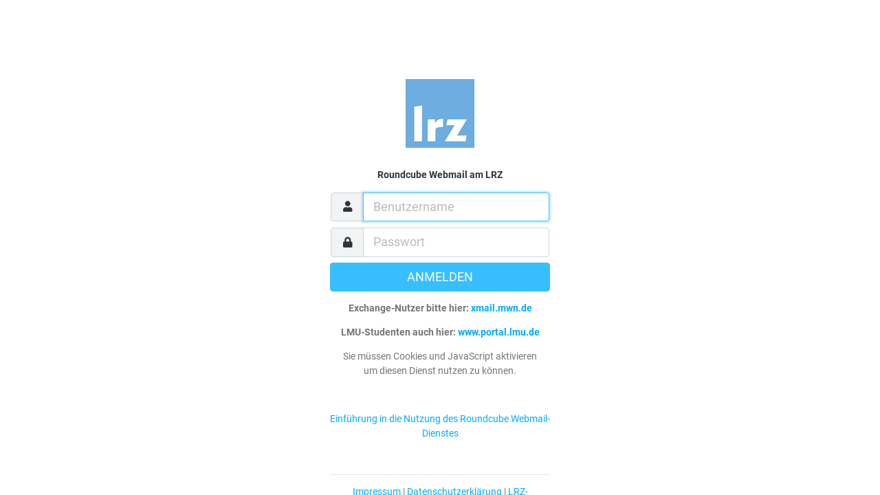

--- FILE ---
content_type: text/html; charset=UTF-8
request_url: https://roundcube.lrz.de/
body_size: 3117
content:
<!DOCTYPE html>

<html lang="de">

<head>
<meta http-equiv="content-type" content="text/html; charset=UTF-8"><title>Roundcube Webmail am LRZ :: Willkommen bei Roundcube Webmail am LRZ</title>
	<meta name="viewport" content="width=device-width, initial-scale=1.0, shrink-to-fit=no, maximum-scale=1.0"><meta name="theme-color" content="#f4f4f4"><meta name="msapplication-navbutton-color" content="#f4f4f4">
	<link rel="shortcut icon" href="custom/favicon.ico?s=1591951508">
	<link rel="stylesheet" href="skins/elastic/deps/bootstrap.min.css?s=1765700569">
	
		<link rel="stylesheet" href="skins/elastic/styles/styles.min.css?s=1765814506">
		
	
	
		<script>
		try {
			if (document.cookie.indexOf('colorMode=dark') > -1
				|| (document.cookie.indexOf('colorMode=light') === -1 && window.matchMedia('(prefers-color-scheme: dark)').matches)
			) {
				document.documentElement.className += ' dark-mode';
			}
		} catch (e) { }
		</script>
	
<link rel="stylesheet" type="text/css" href="plugins/jqueryui/themes/elastic/jquery-ui.min.css?s=1765700565"><script src="program/js/jquery.min.js?s=1765700567"></script><script src="program/js/common.min.js?s=1765700565"></script><script src="program/js/app.min.js?s=1765700565"></script><script src="program/js/jstz.min.js?s=1765700567"></script><script>
/*
        @licstart  The following is the entire license notice for the 
        JavaScript code in this page.

        Copyright (C) The Roundcube Dev Team

        The JavaScript code in this page is free software: you can redistribute
        it and/or modify it under the terms of the GNU General Public License
        as published by the Free Software Foundation, either version 3 of
        the License, or (at your option) any later version.

        The code is distributed WITHOUT ANY WARRANTY; without even the implied
        warranty of MERCHANTABILITY or FITNESS FOR A PARTICULAR PURPOSE.
        See the GNU GPL for more details.

        @licend  The above is the entire license notice
        for the JavaScript code in this page.
*/
var rcmail = new rcube_webmail();
rcmail.set_env({"task":"login","standard_windows":false,"locale":"de_DE","devel_mode":null,"rcversion":10612,"cookie_domain":"","cookie_path":"/","cookie_secure":true,"dark_mode_support":true,"skin":"elastic","blankpage":"skins/elastic/watermark.html","refresh_interval":60,"session_lifetime":3600,"action":"","comm_path":"/?_task=login","compose_extwin":false,"date_format":"yy-mm-dd","date_format_localized":"JJJJ-MM-TT","request_token":"PmCTUJ5Sr6cJCy9qPP0euSoBjSi67Wp5"});
rcmail.add_label({"loading":"Wird geladen …","servererror":"Serverfehler!","connerror":"Verbindungsfehler (Fehler beim Erreichen des Servers)!","requesttimedout":"Zeitüberschreitung der Anforderung","refreshing":"Aktualisierung läuft …","windowopenerror":"Das Popup-Fenster wurde blockiert!","uploadingmany":"Dateien werden hochgeladen …","uploading":"Datei wird hochgeladen …","close":"Schließen","save":"Speichern","cancel":"Abbrechen","alerttitle":"Achtung","confirmationtitle":"Sind Sie sich sicher...","delete":"Löschen","continue":"Weiter","ok":"OK","back":"Zurück","errortitle":"Ein Fehler ist aufgetreten!","options":"Optionen","plaintoggle":"Einfacher Text","htmltoggle":"HTML","previous":"Vorherige(r)","next":"Nächste(r)","select":"Auswahl","browse":"Durchsuchen","choosefile":"Datei auswählen…","choosefiles":"Dateien auswählen…"});
rcmail.gui_container("loginfooter","login-footer");rcmail.gui_object('loginform', 'login-form');
rcmail.gui_object('message', 'messagestack');
</script>

<script src="plugins/hmail_login/automx.js?s=1589476217"></script><script src="plugins/jqueryui/js/jquery-ui.min.js?s=1765700565"></script><script src="plugins/jqueryui/js/i18n/datepicker-de.js?s=1765700565"></script>
</head>
<body class="task-login action-none">
	
		<div id="layout">
	


<h1 class="voice">Roundcube Webmail am LRZ Anmelden</h1>

<div id="layout-content" class="selected no-navbar" role="main">
	<img src="custom/lrz_logo.png?s=1591951508" id="logo" alt="Logo">
	<form id="login-form" name="login-form" method="post" class="propform" action="/?_task=login">
<input type="hidden" name="_token" value="PmCTUJ5Sr6cJCy9qPP0euSoBjSi67Wp5">
	<input type="hidden" name="_task" value="login"><input type="hidden" name="_action" value="login"><input type="hidden" name="_timezone" id="rcmlogintz" value="_default_"><input type="hidden" name="_url" id="rcmloginurl" value=""><table><tbody><tr><td class="title"><label for="rcmloginuser">Benutzername</label></td><td class="input"><input name="_user" id="rcmloginuser" required size="40" class="form-control" autocapitalize="off" value="" type="text"></td></tr><tr><td class="title"><label for="rcmloginpwd">Passwort</label></td><td class="input"><input name="_pass" id="rcmloginpwd" required size="40" class="form-control" autocapitalize="off" type="password"></td></tr><tr><td class="title"><label for="rcmloginhost">Server</label></td><td class="input"><select name="_host" id="rcmloginhost" class="custom-select">
<option value="proxy-mailin">mailin</option><option value="proxy-mytum:144">myTUM</option><option value="proxy-studlmu:145">LMU-Studenten</option><option value="proxy-studext:146">Externe Studenten</option><option value="ssl://xmail.mwn.de">Exchange</option></select></td></tr></tbody></table><p class="formbuttons"><button type="submit" id="rcmloginsubmit" class="button mainaction submit">Anmelden</button></p>
		<div id="login-footer" role="contentinfo">
			Roundcube Webmail am LRZ
			
			
				&nbsp;&bull;&nbsp; <a href="https://servicedesk.lrz.de/?service=Netz%20und%20Internetdienste-Email" target="_blank" class="support-link">Support</a>
			
			
		</div>
	</form>
</div>

<noscript>
	<p class="noscriptwarning">Warnung: Dieser Webmail-Service erfordert Javascript. Um ihn zu benutzten aktivieren Sie Javascript in ihren Browser-Einstellungen.</p>
</noscript>


</div>

<a href="https://servicedesk.lrz.de/?service=Netz%20und%20Internetdienste-Email" target="_blank" id="supportlink" class="hidden">Support</a>



<div id="messagestack"></div>
<script type="text/javascript">
/* <![CDATA[ */
var login_info_before="<p style=\"text-align:center; font-weight:bold\">\nRoundcube Webmail am LRZ\n<\/p>";var bottomline="<p style=\"text-align:center; font-weight: bold\">\n  Exchange-Nutzer bitte hier:   <a href=\"https:\/\/xmail.mwn.de\">xmail.mwn.de<\/a>\n<\/p>\n\n<p style=\"text-align:center; font-weight: bold\">\n  LMU-Studenten auch hier:   <a href=\"http:\/\/www.portal.lmu.de\/\">www.portal.lmu.de<\/a>\n<\/p>\n\n<p style=\"text-align:center\">\n  Sie m&uuml;ssen Cookies und JavaScript aktivieren<br>\n  um diesen Dienst nutzen zu k&ouml;nnen.\n<\/p>\n\n<p>&nbsp;<\/p>\n\n<p style=\"text-align:center\">\n  <a href=\"https:\/\/doku.lrz.de\/x\/SAEOAQ\">Einf&uuml;hrung in die Nutzung des Roundcube Webmail-Dienstes<\/a>\n<\/p>\n\n<p>&nbsp;<\/p>\n\n<hr>\n\n<p style=\"text-align:center\">\n  <a href=\"https:\/\/www.lrz.de\/impressum\/\">Impressum<\/a> | \n  <a href=\"https:\/\/www.lrz.de\/datenschutzerklaerung\/\">Datenschutzerkl&auml;rung<\/a> | \n  <a href=\"https:\/\/servicedesk.lrz.de\/?service=Netz%20und%20Internetdienste-Email\">LRZ-Servicedesk<\/a>\n<\/p>";
/* ]]> */
</script>
<script type="text/javascript" src="plugins/login_info/login_info.js?s=1589475362"></script>
<script>
$(function() {
rcmail.init();
});
</script>



<script src="skins/elastic/deps/bootstrap.bundle.min.js?s=1765700569"></script>
<script src="skins/elastic/ui.min.js?s=1765700565"></script>

</body>
</html>

--- FILE ---
content_type: text/css
request_url: https://roundcube.lrz.de/skins/elastic/styles/styles.min.css?s=1765814506
body_size: 22369
content:
#filtersetslist td.name:before,#filterslist td.name:before,#identities-table td.mail:before,#message-header .header-links a:before,#message-header>.subject a.extwin:before,#responses-table td.name:before,.attachmentslist li a.cancelupload:before,.attachmentslist li a.delete:before,.attachmentslist li:before,.contactlist li a:before,.contactlist td.contact:before,.contactlist td.contactgroup:before,.floating-action-buttons a.button:before,.folderlist li a:before,.googie_list li .googie_add_to_dict:before,.googie_list li .googie_list_revert:before,.html-editor .editor-toolbar .mce-i-html:before,.input-group .icon:before,.keylist li:before,.listing td.action a:before,.listing.iconized li a:before,.listing.iconized li>i:before,.listing.iconized tr td:before,.listing.iconized.selectable li a:before,.menu a:before,.message-htmlpart blockquote span.blockquote-link:after,.message-part blockquote span.blockquote-link:after,.messagelist span.attachment span,.messagelist span.flagged:before,.messagelist td.subject span.msgicon.status.replied.forwarded:after,.messagelist td.subject span.msgicon.status:before,.messagelist tr.flaggedroot:not(:hover) span.unflagged:before,.messagelist tr.thread td.threads div:before,.messagelist tr:hover span.unflagged:before,.multi-input a.icon.reset:before,.pgpkeyimport div.key label.keyid+a:before,.pgpkeyimport li.uid:before,.popover .menu li a[aria-haspopup]:after,.propform td.rowbuttons a:before,.quota-widget:before,.searchbar a:before,.searchbar form:before,.table-widget table.options-table td:not(:first-child) span:before,.tagedit-list li.tagedit-listelement-old a:before,.ui-datepicker .ui-datepicker-next:before,.ui-datepicker .ui-datepicker-prev:before,.ui-dialog .ui-dialog-buttonpane .ui-dialog-buttonset a.btn-link.options:before,.ui-dialog .ui-dialog-titlebar-close:before,.ui.alert>i.icon:before,a.button.icon:before,body.status-flagged #message-header>.subject:before,button.btn:before,div.tox .tox-dialog__footer .tox-button:before,div.tox .tox-dialog__header .tox-button:before,fieldset.advanced>legend:after,p.image-attachment .attachment-links a:before,table.table th.checkbox-cell:before,ul.treelist li div.treetoggle:before{font-size:1.25em;display:block;float:left;margin:0 .25rem 0 0;width:1.18em;height:1em;font-family:Icons;font-style:normal;font-weight:900;text-decoration:inherit;text-align:center;speak:none;font-smoothing:antialiased;-moz-osx-font-smoothing:grayscale;-webkit-font-smoothing:antialiased}@font-face{font-family:Icons;font-style:normal;font-weight:900;src:url("../fonts/fa-solid-900.woff2") format('woff2'),url("../fonts/fa-solid-900.woff") format('woff')}@font-face{font-family:Icons;font-style:normal;font-weight:400;src:url("../fonts/fa-regular-400.woff2") format('woff2'),url("../fonts/fa-regular-400.woff") format('woff')}@font-face{font-family:Roboto;font-style:normal;font-weight:400;src:local('Roboto'),local('Roboto-Regular'),url('../fonts/roboto-v29-regular.woff2') format('woff2'),url('../fonts/roboto-v29-regular.woff') format('woff')}@font-face{font-family:Roboto;font-style:italic;font-weight:400;src:local('Roboto Italic'),local('Roboto-Italic'),url('../fonts/roboto-v29-italic.woff2') format('woff2'),url('../fonts/roboto-v29-italic.woff') format('woff')}@font-face{font-family:Roboto;font-style:normal;font-weight:700;src:local('Roboto Bold'),local('Roboto-Bold'),url('../fonts/roboto-v29-regular-700.woff2') format('woff2'),url('../fonts/roboto-v29-regular-700.woff') format('woff')}@font-face{font-family:Roboto;font-style:italic;font-weight:700;src:local('Roboto Bold Italic'),local('Roboto-BoldItalic'),url('../fonts/roboto-v29-italic-700.woff2') format('woff2'),url('../fonts/roboto-v29-italic-700.woff') format('woff')}.popover,body,button,input,optgroup,select,textarea{font-family:Roboto,sans-serif}button,input,select,textarea{line-height:initial}input{vertical-align:middle}a{color:#00acff}a:hover{color:#008acc}a.disabled{pointer-events:none}a.disabled:not(.btn){opacity:.5}html:not(.touch) ::-webkit-scrollbar{width:6px}html{scrollbar-color:#c1c1c1 #f1f1f1}html:not(.touch) ::-webkit-scrollbar-track{background-color:#f1f1f1}html:not(.touch) ::-webkit-scrollbar-thumb{background-color:#c1c1c1}html{height:100%;font-size:14px}body{min-width:240px;height:100%;color:#2c363a;overflow:hidden}html.iframe body{overflow:auto}#layout{overflow:hidden;display:flex;height:100%;width:100%}#layout>div>.scroller{flex:1;position:relative}#layout>div>.footer,#layout>div>.header{font-size:1rem;font-weight:700;line-height:58px;height:58px;min-height:58px;padding:0 .25em;margin:0;position:relative;overflow:hidden;white-space:nowrap;display:flex;justify-content:center}#layout>div>.header{border-bottom:1px solid #d4dbde;color:#2c363a;background-color:#f4f4f4}#layout>div>.header .header-title{overflow:hidden;text-overflow:ellipsis;flex:1;text-align:center;margin:0 -20rem}#layout>div>.header a.button{color:#2c363a}#layout>div>.header a.toolbar-list-button,#layout>div>.header a.toolbar-menu-button{order:99}#layout>div>.footer{border-top:1px solid #d4dbde;background-color:#fff}#layout>div>.footer.small{height:35px;min-height:35px;line-height:35px}#layout>div>.footer:empty{display:none}#layout-sidebar{position:relative;display:flex;flex-direction:column;flex:2;max-width:30%;min-width:220px;border-right:1px solid #d4dbde;background-color:#fff}#layout-sidebar.sidebar-right{order:2;border-right:0;border-left:1px solid #d4dbde;flex:3}#layout-list{position:relative;display:flex;flex-direction:column;flex:3;max-width:30%;min-width:300px;border-right:1px solid #d4dbde;background-color:#fff}#layout-content{display:flex;flex:6;flex-direction:column;background-color:#fff;width:100%}html.iframe #layout-content{height:100%}#layout-content>.content,#layout-content>.formcontent{height:100%;width:100%;overflow:auto;flex:1}#layout-content .iframe-wrapper{width:100%;flex:1}#layout-content .iframe-wrapper iframe{width:100%;height:100%;border:0}#layout-content.only>.scroller{overflow:auto}#layout-menu.popover{left:0!important}#layout-menu .popover-header{height:58px;line-height:58px;border:0;border-radius:0;text-align:center}#layout-menu .popover-header img{max-height:58px;max-width:78px;padding:.25rem}@media screen and (min-width:481px) and (max-width:1024px){#layout-menu .popover-header img{max-width:35.1px}}@media screen and (min-width:481px){#layout-menu .popover-header{padding:0!important;background-color:#2f3a3f!important}#layout-menu .popover-header a{display:none!important}}html.layout-phone #layout-menu .popover-header{display:flex!important;align-items:center;justify-content:center;padding:0 .5rem}html.layout-phone #layout-menu .popover-header img{max-width:222px}html.layout-phone #layout-menu .popover-header a{width:auto;flex:1}html.layout-phone #layout-menu .popover-header a:before{height:58px;float:right}html.layout-phone #layout-menu .popover-header a .inner{display:none}.column-resizer{cursor:col-resize;z-index:1;position:absolute;top:0;right:-3px;width:6px;height:100%}.column-resizer.inverted{right:auto;left:-3px}.column-resizer.active{width:10000px;right:-5000px}.column-resizer.active.inverted{right:auto;left:-5000px}@media screen and (max-width:1200px){#layout-list,#layout-sidebar{min-width:260px;flex:3}#layout-list>.header>a.button{padding:0 .25rem;margin:0 .25rem}}@media screen and (max-width:1024px){.column-resizer{display:none}#layout-list,#layout-sidebar{width:auto!important;flex:3!important}}@media screen and (max-width:768px){#layout-list,#layout-sidebar{max-width:none;border:0!important}#layout>div>.header{background-color:#f4f4f4}#layout>div>.header a.button{margin:0 .3rem!important;padding:0!important}#layout>div>.header a.button:before{font-size:1.75rem;height:58px;margin:0}#layout>div>.header a.button.filter:before{font-size:1.6rem}#layout>div>.header a.button .inner{display:none}#layout>div>.footer{background-color:#f4f4f4}a.toolbar-list-button{display:none}}@media screen and (max-width:320px){#layout-list,#layout-sidebar{min-width:240px}}@media screen and (min-width:481px){a.task-menu-button{display:none}#layout-menu{background-color:#2f3a3f;width:42px}}@media screen and (min-width:769px){#layout-content>.header>.header-title,#layout>div>.header>.buttons,.floating-action-buttons,a.toolbar-menu-button{display:none}}@media screen and (min-width:1025px){#layout-menu{width:78px}}@media screen and (min-width:1201px){#layout-list>.header>.header-title:not(.all-sizes),a.back-list-button,a.back-sidebar-button,a.toolbar-list-button{display:none}}html.layout-phone .hidden-phone{display:none!important}html.layout-phone .hidden-small,html.layout-small .hidden-small{display:none!important}html.layout-small .hidden-lbs{display:none!important}html.layout-large .hidden-big,html.layout-large .hidden-lbs,html.layout-normal .hidden-big,html.layout-normal .hidden-lbs{display:none!important}html.layout-large .hidden-large{display:none!important}.hidden,.rcmaddcontact,.voice{display:none!important}font.bold{font-weight:700}#rcmdraglayer{min-width:260px;width:260px;background-color:#2f3a3f;color:#fff;box-shadow:3px 3px 5px #f1f3f4;border-radius:.3rem;z-index:250;opacity:.92;padding:.5rem;white-space:nowrap}#rcmdraglayer div{line-height:1.6em;overflow:hidden;text-overflow:ellipsis}.frame-content{padding:1rem}.frame-content h2{font-weight:700;font-size:1.5em}.frame-content h3{font-weight:700;font-size:1.25em}.listbox .scroller{width:100%;overflow-x:hidden;overflow-y:auto}.listbox .navlist{height:0;flex:initial!important}.listbox .navlist .listing li:last-child,.listbox .navlist .listing tr:last-child td{border-bottom:0}.popup .listbox{height:100%;display:flex;flex-direction:column}.popup .listbox .scroller{flex:1}.popup .listbox .footer{border-top:1px solid #d4dbde;background-color:#fbfbfb}.contact-header{display:flex;margin-bottom:1rem}.contact-header .contact-photo{min-width:112px}.contact-header .contact-head{margin-left:1rem;margin-top:0!important}.contact-header .contact-head legend{display:none}p.image-attachment{position:relative;border:1px solid #ddd;border-radius:.3rem;background-color:rgba(55,190,255,.05);float:left;margin:.5rem;min-width:47%;min-height:250px;overflow:hidden;display:flex;justify-content:center}@media screen and (max-width:480px){p.image-attachment{float:none;margin:.5rem 0 .5rem 0}}p.image-attachment .image-link{align-self:center;text-align:center;margin:1.6rem .5rem}p.image-attachment span{color:#737677;padding:0 .5rem;font-size:90%;white-space:nowrap;position:absolute;line-height:1.5rem}p.image-attachment .image-filename{overflow:hidden;text-overflow:ellipsis;left:0;top:0;right:0;padding-right:4rem}p.image-attachment .image-filesize{right:0;top:0}p.image-attachment .attachment-links{position:absolute;bottom:0;left:0;width:100%;text-align:center}p.image-attachment .attachment-links a{text-decoration:none;display:inline-block;padding:0 .5rem;line-height:1.5rem}p.image-attachment .attachment-links a:before{display:inline-block}p.image-attachment .attachment-links a.open:before{content:"\f360"}p.image-attachment .attachment-links a.download:before{content:"\f019"}fieldset.image-attachment{margin-top:.5rem}fieldset.image-attachment legend{color:#737677;font-size:.9rem;border-top:1px solid #f5f5f5;margin:0}fieldset.image-attachment img{max-width:100%}#folder-selector{overflow-y:auto}.noselect{user-select:none;-moz-user-select:none;-khtml-user-select:none;-ms-user-select:none;-webkit-user-select:none}.iframe-loader{width:100%;position:absolute;top:0;bottom:0;background-color:rgba(255,255,255,.95);display:flex;align-items:center;justify-content:center;z-index:3}.iframe-loader .spinner-border{width:7rem;height:7rem;color:#f1f3f4;border:1rem solid;border-color:currentColor #737677 currentColor currentColor}.footer.toolbar+.iframe-loader{top:58px;bottom:58px}.ios-scroll{padding:0;-webkit-overflow-scrolling:touch!important;overflow:scroll!important}.ios-scroll.iframe-wrapper{margin-top:1px}.webkit-scroller::-webkit-scrollbar{-webkit-appearance:none}.webkit-scroller::-webkit-scrollbar:vertical{width:.5rem}.webkit-scroller::-webkit-scrollbar:horizontal{height:.5rem}.webkit-scroller::-webkit-scrollbar-thumb{background-color:rgba(0,0,0,.3);border-radius:.25rem;border:2px solid #fff}.quota-widget{width:100%;max-width:15em;padding:.5rem 1rem;display:flex;align-items:center;color:#737677}.quota-widget:before{content:"\f0a0";line-height:1}.quota-widget .count{font-size:80%;order:2}.quota-widget .bar{flex:1;height:.5rem;margin:0 1rem;background-color:#fff;border:1px solid #d4dbde;border-radius:.25rem;overflow:hidden}.quota-widget .value{display:block;background-color:#37beff;height:1rem;opacity:.75}.quota-widget .value.warning{background-color:#ff5552}.image-tools{position:absolute;top:5rem;left:0;height:58px;overflow:hidden;transform:translateX(-87%);transition:transform .3s ease-in-out;background-color:rgba(55,190,255,.4);border-radius:0 .3rem .3rem 0}.image-tools .menu{float:left}.image-tools a.button.icon.tools{padding:0 .25rem;display:inline-block;height:58px}.image-tools a.button.icon.tools span.inner{display:none}.image-tools a.button.icon.tools:before{line-height:58px;margin:0}.image-tools.open{transform:translateX(0)}.image-tools.open a.button.icon.tools:before{content:"\f053"}.image-tools a{color:#fff!important}.image-tools a:focus,.image-tools a:hover{background-color:rgba(55,190,255,.5)!important;outline:0}.quota-info{width:100%;display:table!important}.quota-info td,.quota-info th{text-align:center;white-space:nowrap}.quota-info th{border-top:0}.quota-info .root{line-height:1;font-style:italic;color:#737677;background-color:#f1f3f4}.quota-info .name,.quota-info th:first-child{text-align:left}.nav-tabs{flex-wrap:nowrap}.nav-tabs .nav-item{white-space:nowrap;overflow:hidden}.nav-tabs .nav-link{overflow:hidden;text-overflow:ellipsis}.props-table td.title{width:7em}.table-widget{display:flex;flex-direction:column;margin-bottom:.5rem;border:1px solid #d4dbde}.table-widget>.content{overflow-x:auto;flex-grow:1;height:18.5em}.table-widget>.content table th{border-top:0}.table-widget>.footer{height:3.5rem;border-top:1px solid #d4dbde;text-align:left}.table-widget>.footer a{padding:.2rem .45rem!important;height:calc(3.5rem - 1px)!important}.table-widget table{margin:0;max-height:18.5em}.table-widget table.options-table td,.table-widget table.options-table th{text-align:center;vertical-align:middle}.table-widget table.options-table td:first-child,.table-widget table.options-table th:first-child{overflow:hidden;text-overflow:ellipsis;text-align:left}.table-widget table.options-table tr:last-child td{border-bottom:1px solid #d4dbde}.table-widget table.options-table tr.selected td{background-color:#d0f0f0;color:#2c363a;outline:0}.table-widget table.options-table td:not(:first-child) span{display:inline-block;line-height:1.25}.table-widget table.options-table td.enabled span:before{content:"\f00c"}.table-widget table.options-table td.partial span:before{opacity:.3;content:"\f00c"}table.compact-table{margin:0;width:100%}table.compact-table :not(.invalid-feedback){font-size:inherit}table.compact-table td{padding:.25rem;border:0}table.compact-table td:first-child{padding-left:0}table.compact-table td:last-child{padding-right:0}table.table .checkbox-cell{width:3rem;white-space:nowrap;overflow:hidden;text-align:center;padding:.5rem}html.touch table.table .checkbox-cell{padding:.5rem .3rem}table.table th.checkbox-cell{padding:.75rem 0;max-width:1rem}table.table th.checkbox-cell:before{cursor:pointer;margin:0 1rem;line-height:1}table.table th.checkbox-cell.subscription:before{content:"\f143"}table.table th.checkbox-cell.alarm:before{content:"\f0f3";font-weight:400}table.table th.checkbox-cell.read:before{content:"\f06e"}table.table th.checkbox-cell.write:before{content:"\f303"}table.table .buttons-cell{width:1%;white-space:nowrap;text-align:center}table.table .buttons-cell a.button:before{line-height:1;float:none;display:inline-block}@media screen and (min-width:480px){table.table .buttons-cell a.button .inner{display:inline}}table.table label{margin:0;display:inline}fieldset.tab-pane table.table thead th{border:0}table.table tr.deleted td{color:rgba(44,54,58,.5)!important}.table thead th{border-width:1px;white-space:nowrap}.button.disabled{opacity:.5}a.button{text-decoration:none!important}a.button.icon.sidebar-menu:before,a.button.icon.toolbar-list-button:before,a.button.icon.toolbar-menu-button:before,button.btn.sidebar-menu:before,button.btn.toolbar-list-button:before,button.btn.toolbar-menu-button:before{content:"\f142";width:1em}a.button.icon.task-menu-button:before,button.btn.task-menu-button:before{content:"\f0c9"}a.button.icon.back-content-button:before,a.button.icon.back-list-button:before,a.button.icon.back-sidebar-button:before,button.btn.back-content-button:before,button.btn.back-list-button:before,button.btn.back-sidebar-button:before{content:"\f053"}a.button.icon.refresh:before,button.btn.refresh:before{content:"\f021"}a.button.icon.continue:before,a.button.icon.generate:before,a.button.icon.save:before,a.button.icon.submit:before,a.button.icon.yes:before,button.btn.continue:before,button.btn.generate:before,button.btn.save:before,button.btn.submit:before,button.btn.yes:before{content:"\f00c"}a.button.icon.create:before,button.btn.create:before{content:"\f0fe"}a.button.icon.edit:before,button.btn.edit:before{content:"\f303"}a.button.icon.qrcode:before,button.btn.qrcode:before{content:"\f029"}a.button.icon.search:before,button.btn.search:before{content:"\f002"}a.button.icon.filter:before,button.btn.filter:before{content:"\f0b0";font-size:1.2em}a.button.icon.import:before,button.btn.import:before{content:"\f093"}a.button.icon.export:before,button.btn.export:before{content:"\f019"}a.button.icon.delete:before,a.button.icon.discard:before,button.btn.delete:before,button.btn.discard:before{content:"\f2ed";font-weight:400}a.button.icon.next:before,button.btn.next:before{content:"\f061"}a.button.icon.restore:before,button.btn.restore:before{content:"\f0e2"}a.button.icon.bounce:before,a.button.icon.send:before,button.btn.bounce:before,button.btn.send:before{content:"\f1d8"}a.button.icon.attach:before,button.btn.attach:before{content:"\f0c6"}a.button.icon.attach.vcard:before,button.btn.attach.vcard:before{content:"\f007"}a.button.icon.cancel:before,a.button.icon.close:before,a.button.icon.no:before,button.btn.cancel:before,button.btn.close:before,button.btn.no:before{content:"\f00d"}a.button.icon.back:before,button.btn.back:before{content:"\f053"}a.button.icon.remove:before,button.btn.remove:before{content:"\f00d"}a.button.icon.unlock:before,button.btn.unlock:before{content:"\f09c"}a.button.icon.help:before,button.btn.help:before{content:"\f1cd";font-weight:400}a.button.icon.folders:before,button.btn.folders:before{content:"\f07c"}a.button.icon.options:before,button.btn.options:before{content:"\f1de"}a.button.icon.settings:before,a.button.icon.tools:before,button.btn.settings:before,button.btn.tools:before{content:"\f013"}a.button.icon.properties:before,button.btn.properties:before{content:"\f05a"}a.button.icon.selection:before,button.btn.selection:before{content:"\f14a";font-weight:400}a.button.icon.insert.recipient:before,button.btn.insert.recipient:before{content:"\f234"}a.button.icon.encrypt:before,button.btn.encrypt:before{content:"\f023"}a.button.icon.sign:before,button.btn.sign:before{content:"\f5b7"}a.button.icon.sso:before,button.btn.sso:before{content:"\f2f6"}a.button.icon.extwin:before,button.btn.extwin:before{content:"\f360"}a.btn:before,button.btn:before{display:inline!important;float:none!important;vertical-align:middle;margin-right:.4rem!important}a.btn.oauth.google:before,a.btn.oauth.outlook:before,button.btn.oauth.google:before,button.btn.oauth.outlook:before{content:" ";display:inline-block!important;height:1.5rem;width:1.5rem;margin-right:.8rem!important;background-size:100% auto}a.btn.oauth.google:before,button.btn.oauth.google:before{background:url('../images/google-icon.svg') top left no-repeat}a.btn.oauth.outlook:before,button.btn.oauth.outlook:before{background:url('../images/microsoft-icon.svg') top left no-repeat}a.button.icon.dropdown:before{content:"\f0d7";font-size:1em}a.button.icon>span.inner{display:none}html.touch .btn:focus{box-shadow:none!important}.floating-action-buttons{position:absolute;right:0;bottom:0}.footer:not(:empty)+.floating-action-buttons{bottom:35px}.floating-action-buttons a.button{display:block;float:left;width:4rem;height:4rem;border-radius:50%;background:#37beff;color:#fff;opacity:.95;box-shadow:0 0 5px 5px #eaf8ff;margin:0 1rem 1rem 0}.floating-action-buttons a.button:before{content:"\f067";width:4rem;height:4rem;line-height:4rem}.floating-action-buttons a.button.compose:before{content:"\f304"}.floating-action-buttons a.button .inner{display:none}.btn:focus{box-shadow:0 0 0 .2rem rgba(55,190,255,.3)}.btn-link{color:#00acff}.btn-secondary{color:#fff;background:#8b9fa7;border-color:#8b9fa7}.btn-secondary:focus{background:#7c939c;border-color:#778e98;box-shadow:0 0 0 .2rem rgba(139,159,167,.5)}.btn-secondary:hover{background:#7c939c;border-color:#778e98}.btn-secondary.disabled,.btn-secondary:disabled{background:#8b9fa7;border-color:#8b9fa7}.btn-secondary:not(:disabled):not(.disabled).active,.btn-secondary:not(:disabled):not(.disabled):active{background:#6e8791;border-color:#6a828b}.btn-secondary:not(:disabled):not(.disabled).active:focus,.btn-secondary:not(:disabled):not(.disabled):active:focus{box-shadow:0 0 0 .2rem rgba(139,159,167,.53)}.btn-primary{color:#fff;background:#37beff;border-color:#37beff}.btn-primary:focus{background:#1eb6ff;border-color:#13b2ff;box-shadow:0 0 0 .2rem rgba(55,190,255,.5)}.btn-primary:hover{background:#1eb6ff;border-color:#13b2ff}.btn-primary.disabled,.btn-primary:disabled{background:#37beff;border-color:#37beff}.btn-primary:not(:disabled):not(.disabled).active,.btn-primary:not(:disabled):not(.disabled):active{background:#04adff;border-color:#00a8f9}.btn-primary:not(:disabled):not(.disabled).active:focus,.btn-primary:not(:disabled):not(.disabled):active:focus{box-shadow:0 0 0 .2rem rgba(55,190,255,.53)}.btn-danger{color:#fff;background:#ff5552;border-color:#ff5552}.btn-danger:focus{background:#ff3c38;border-color:#ff322e;box-shadow:0 0 0 .2rem rgba(255,85,82,.5)}.btn-danger:hover{background:#ff3c38;border-color:#ff322e}.btn-danger.disabled,.btn-danger:disabled{background:#ff5552;border-color:#ff5552}.btn-danger:not(:disabled):not(.disabled).active,.btn-danger:not(:disabled):not(.disabled):active{background:#ff231f;border-color:#ff1915}.btn-danger:not(:disabled):not(.disabled).active:focus,.btn-danger:not(:disabled):not(.disabled):active:focus{box-shadow:0 0 0 .2rem rgba(255,85,82,.53)}.ui-widget-overlay{background-color:rgba(44,54,58,.5);opacity:1!important}.ui-widget-overlay.datepicker{z-index:119}.ui-widget{border:1px solid #d4dbde;box-shadow:3px 3px 5px #f1f3f4;border-radius:.3rem}.ui-menu{overflow-y:auto;overflow-x:hidden;max-height:400px;border-radius:.3rem;z-index:240;position:absolute}.ui-menu .ui-state-active{border:0!important;background-color:#37beff!important}.ui-menu .ui-menu-item{white-space:nowrap;cursor:default}.ui-menu .ui-menu-item-wrapper{margin:0!important}.ui-dialog{border-radius:0;box-shadow:none}.ui-dialog.no-titlebar .ui-dialog-titlebar{display:none}.ui-dialog .ui-dialog-titlebar{height:58px;border-bottom:1px solid #ddd}.ui-dialog .ui-dialog-titlebar button:before{margin:0}.ui-dialog .ui-dialog-title{line-height:58px;font-size:1.25rem;padding:0 3rem 0 1rem;color:#2c363a}.ui-dialog .ui-dialog-titlebar-close{border:0;color:#2c363a;background:0 0;right:0;top:0;position:absolute;padding:.25rem .5rem;margin:15px .5rem}.ui-dialog .ui-dialog-titlebar-close:before{content:"\f00d";line-height:1.5rem;margin:0!important}.ui-dialog .ui-dialog-content>.popupmenu{display:block!important}.ui-dialog .ui-dialog-buttonpane .ui-dialog-buttonset{display:flex;justify-content:flex-end}.ui-dialog .ui-dialog-buttonpane .ui-dialog-buttonset a.btn-link,.ui-dialog .ui-dialog-buttonpane .ui-dialog-buttonset button{overflow:hidden;text-overflow:ellipsis;min-width:5rem;margin:9px 4px}.ui-dialog .ui-dialog-buttonpane .ui-dialog-buttonset a.btn-link:last-child,.ui-dialog .ui-dialog-buttonpane .ui-dialog-buttonset button:last-child{margin-right:0}.ui-dialog .ui-dialog-buttonpane .ui-dialog-buttonset a.btn-link{padding-right:0;padding-left:0;text-decoration:none;color:#2c363a}.ui-dialog .ui-dialog-buttonpane .ui-dialog-buttonset a.btn-link:focus{background-color:rgba(55,190,255,.5)}.ui-dialog .ui-dialog-buttonpane .ui-dialog-buttonset a.btn-link.options{order:-1;padding:.375rem .25rem;margin-right:.3rem}.ui-dialog .ui-dialog-buttonpane .ui-dialog-buttonset a.btn-link.options:before{content:"\f013";width:100%;height:1.25em}.ui-dialog .ui-dialog-content.iframe,.ui-dialog iframe{padding:0;width:100%!important;height:100%;border:0;overflow:hidden}.ui-dialog,.ui-dialog-content{box-sizing:initial}.ui-widget-content .ui-icon.ui-resizable-se{background:url("data:image/svg+xml;charset=utf-8,%3Csvg%20xmlns%3D%22http%3A%2F%2Fwww.w3.org%2F2000%2Fsvg%22%20viewBox%3D%220%200%2016%2016%22%3E%0A%20%20%3Cpath%20fill%3D%22%23888%22%20d%3D%22M6.7%2016L16%206.7V5.3L5.3%2016zM9.7%2016L16%209.7V8.3L8.3%2016zM12.7%2016l3.3-3.3v-1.4L11.3%2016zM15.7%2016l.3-.3v-1.4L14.3%2016z%22%2F%3E%0A%3C%2Fsvg%3E%0A")}@media screen and (max-width:480px){.ui-dialog{width:100%!important;height:100%!important;display:flex;flex-direction:column;border:0;top:0!important}.ui-dialog .ui-dialog-titlebar-close,.ui-dialog .ui-resizable-handle{display:none!important}.ui-dialog .ui-dialog-titlebar{height:58px;text-align:center;background-color:#f4f4f4}.ui-dialog .ui-dialog-title{line-height:58px;font-size:1rem;padding:0 1rem}.ui-dialog .ui-dialog-content{flex:1}.ui-dialog .ui-dialog-content:not(.iframe){padding:1rem}.ui-dialog .ui-dialog-buttonpane{padding:0!important;text-align:center!important;border-top:1px solid #ddd;height:58px!important;background-color:#f4f4f4}.ui-dialog .ui-dialog-buttonpane .ui-dialog-buttonset{justify-content:space-around}.ui-dialog .ui-dialog-buttonpane .ui-dialog-buttonset button{margin:0!important;padding:.45rem;border:0!important;height:58px;box-shadow:none;font-size:90%;line-height:1.5}.ui-dialog .ui-dialog-buttonpane .ui-dialog-buttonset button:before{display:block!important;float:none;width:auto;height:1.75rem;line-height:1.75;margin:0!important}.ui-dialog .ui-dialog-buttonpane .ui-dialog-buttonset button:active{box-shadow:none}.ui-dialog .ui-dialog-buttonpane .ui-dialog-buttonset button.btn-primary,.ui-dialog .ui-dialog-buttonpane .ui-dialog-buttonset button.btn-secondary{color:#2c363a;background:0 0}.ui-dialog .ui-dialog-buttonpane .ui-dialog-buttonset button.btn-danger{color:#ff5552;background:0 0}.ui-dialog .ui-dialog-buttonpane .ui-dialog-buttonset button.disabled,.ui-dialog .ui-dialog-buttonpane .ui-dialog-buttonset button:disabled{opacity:.5}.ui-dialog .ui-dialog-buttonpane .ui-dialog-buttonset button.cancel{order:100}.ui-dialog .ui-dialog-buttonpane .ui-dialog-buttonset a.btn-link{color:#2c363a;margin:0;padding:.45rem;font-size:90%}.ui-dialog .ui-dialog-buttonpane .ui-dialog-buttonset a.btn-link.options:before{display:block!important;height:1.75rem;line-height:1.75;margin:0}}.ui-slider{box-shadow:none}.ui-slider .ui-slider-range{border-radius:.3rem;background:#d0f0ff}.ui-slider .ui-slider-handle{border-radius:.3rem}.ui-slider .ui-slider-handle.ui-state-active{background:#37beff;border-color:#005984}.ui-datepicker{margin:calc(50vh - 10em) calc(50vw - 10em)!important;top:0!important;left:0!important;box-shadow:none;user-select:none}.ui-datepicker:not(.ui-datepicker-inline){z-index:120!important}.ui-datepicker .ui-datepicker-header,.ui-datepicker .ui-datepicker-title{line-height:4rem;height:4rem;padding:0}.ui-datepicker .ui-datepicker-header{border-bottom:1px solid #ddd}.ui-datepicker .ui-datepicker-header a{height:4rem}.ui-datepicker .ui-datepicker-header select{display:inline-block}.ui-datepicker .ui-icon{background-image:none!important;background-position:none!important}.ui-datepicker .ui-datepicker-next,.ui-datepicker .ui-datepicker-prev{cursor:pointer;width:auto;color:#2c363a;text-decoration:none}.ui-datepicker .ui-datepicker-next:before,.ui-datepicker .ui-datepicker-prev:before{content:"\f053";margin:0 .25em;height:auto;width:1em}.ui-datepicker .ui-datepicker-prev:before{content:"\f053"}.ui-datepicker .ui-datepicker-next:before{content:"\f054"}.ui-datepicker td a{padding:0;line-height:1.8em;border-radius:.3rem}.ui-datepicker .ui-state-default,.ui-datepicker.ui-widget-content .ui-state-default{border:0;background:0 0;color:#2c363a}.ui-datepicker .ui-datepicker-days-cell-over a,.ui-datepicker .ui-datepicker-days-cell-over a.ui-state-default,.ui-datepicker .ui-state-highlight,.ui-datepicker.ui-widget-content .ui-state-highlight{background:#d0f0ff;color:#37beff}.ui-datepicker a.ui-state-active{background:#37beff!important;color:#fff!important;font-weight:700}.ui-datepicker html.touch td a{font-size:1.2em;line-height:2.2em}.input-group>.form-control.hasDatepicker{position:initial}.minicolors-panel{border:1px solid #d4dbde;box-shadow:3px 3px 5px #f1f3f4;border-radius:.3rem;height:152px;padding:1px}.input-group .minicolors-input{width:100%;min-width:130px;border-left:0;border-right:0}@media screen and (max-width:320px){.ui-widget-content{border-radius:0}.ui-menu{border-radius:.3rem;left:15px!important;right:15px;width:auto}.ui-dialog .ui-dialog-content:not(.iframe){padding:.65rem}}.popupmenu{display:none;padding:0;min-width:180px;height:100%}.popupmenu li>a{width:100%}.popupmenu.propform{overflow:hidden;padding:.25rem}.popupmenu.simplelist{min-width:80px}.popup.justified{display:flex;justify-content:space-around}.popover-body{padding:0;overflow-x:hidden}.popover-body>.popupmenu{display:block!important}.popover{box-shadow:3px 3px 5px #f1f3f4;border-color:#d4dbde;padding:0;z-index:1300}.popover .popover-header{display:none}@media screen and (min-width:769px){.popover .listing li:first-child{border-radius:.25rem .25rem 0 0}.popover .listing li:last-child{border-bottom-right-radius:.25rem;border-bottom-left-radius:.25rem}.popover .listing ul.rounded-0>li{border-radius:0}}html.layout-phone .popover:not(.select-menu),html.layout-small .popover:not(.select-menu){margin:0!important;padding:0;right:0;left:initial!important;bottom:0;top:0;width:272px;transform:none!important;border-radius:0;border:0;display:flex;flex-direction:column;box-shadow:none}html.layout-phone .popover:not(.select-menu) div.arrow,html.layout-small .popover:not(.select-menu) div.arrow{display:none}html.layout-phone .popover:not(.select-menu) .listing li:last-child,html.layout-small .popover:not(.select-menu) .listing li:last-child{border-bottom:1px solid #f1f3f4}html.layout-phone .popover-overlay,html.layout-small .popover-overlay{z-index:1299;background-color:rgba(44,54,58,.5);position:absolute;top:0;bottom:0;width:100%}html.layout-phone .popover-header,html.layout-small .popover-header{display:block;border-radius:0;border:0;padding:0 .5em;height:58px;min-height:58px;line-height:58px;font-size:16px;color:#fff;background-color:#005984}html.layout-phone .popover-header:before,html.layout-small .popover-header:before{display:none}html.layout-phone .popover-header a,html.layout-small .popover-header a{display:inline-block;width:100%;color:#fff}html.layout-phone .popover-body>*,html.layout-small .popover-body>*{max-height:100%!important}html.touch .popover .listing li a{line-height:47px;font-size:16px;padding:0 .5em}html.touch .popover .listing li a:before{float:left}.select-menu{max-width:initial;margin:0;height:auto;z-index:1301}.select-menu .popover-header{border-radius:.25rem .25rem 0 0!important}.select-menu .listing li a{padding-left:.25rem;outline:0}.select-menu .listing li:last-child{border-bottom-right-radius:.25rem;border-bottom-left-radius:.25rem}.select-menu.inline .listing li{padding-right:.5rem}.select-menu.inline .listing li:first-child{border-top-left-radius:.25rem;border-top-right-radius:.25rem}.pgpkeyimport div.key{position:relative;padding:.5rem 0}.pgpkeyimport div.key.disabled,.pgpkeyimport div.key.revoked{color:#737677}.pgpkeyimport div.key label{display:inline-block;margin-right:.5em;margin-bottom:0}.pgpkeyimport div.key label:after{content:":"}.pgpkeyimport div.key label.keyid{display:none}.pgpkeyimport div.key label+a,.pgpkeyimport div.key label+span{line-height:2.6rem;margin-right:1em;white-space:nowrap;text-decoration:none}.pgpkeyimport div.key label.keyid+a{font-weight:700}.pgpkeyimport div.key label.keyid+a:before{content:"\f084"}.pgpkeyimport ul.uids{margin:0;padding:0}.pgpkeyimport li.uid{border:0;padding:.25rem 0 0 1.5em;line-height:1.5rem!important;list-style-type:none}.pgpkeyimport li.uid:before{content:"\f007";opacity:.25;font-size:1em;line-height:1.25}.pgpkeyimport button.importkey{position:absolute;top:.5rem;right:0}.pgpkeyimport button:disabled{display:none}.menu{margin:0;text-align:center;white-space:nowrap}.menu a{overflow:hidden;text-overflow:ellipsis;text-decoration:none}.menu a:before{content:"\00a0"}.menu a:focus,.menu a:hover{outline:0}.menu a:not(.disabled):focus,.menu a:not(.disabled):hover{background-color:#ececec}.menu.toolbar li{display:inline-block;height:58px}.menu.toolbar a{color:#2c363a;display:block;float:left;border:0!important;height:58px;min-width:3.2rem;max-width:6rem;width:auto;padding:.45rem;line-height:1.5;cursor:pointer;font-size:1rem;text-align:center}.menu.toolbar a:before{height:1.75rem!important;float:none!important;width:auto!important;margin:0!important}.menu.toolbar a.selected{color:#41b849}.menu.toolbar>.spacer{width:1em}.menu.toolbar .dropbutton:not(.disabled):hover{background-color:#ececec}.menu.toolbar .dropbutton a.dropdown{padding:0 .3rem}.menu.toolbar .dropbutton a.dropdown:before{line-height:58px}.menu.toolbar .dropbutton a.dropdown:hover{background-color:#e0e0e0}.menu span.inner{font-size:90%;font-weight:400}.menu .dropbutton{display:inline-block}.menu .dropbutton a.dropdown{font-size:75%;min-width:0}html.ie11 .menu .dropbutton a.dropdown:before{font-size:80%}.menu .dropbutton a.dropdown span.inner{display:none}.menu .dropbutton a:first-child{padding-right:0}.menu.pagenav{display:flex;justify-content:space-between;align-items:center;padding:0!important;font-size:100%}.menu.pagenav a{flex-grow:1;display:inline-block;min-width:2rem!important;height:35px;color:#2c363a}.menu.pagenav a:before{margin:0;display:inline;float:none;line-height:35px}.menu.pagenav .pagenav-text{overflow:hidden;text-overflow:ellipsis;color:#737677;flex-grow:4;font-size:80%}.menu.pagenav input{width:3rem;max-width:5rem;font-size:90%;text-align:center;max-height:1.6rem;margin:0 .2rem}html.layout-phone .menu.pagenav input{display:none}.menu.pagenav span.inner{display:none}.menu.pagenav.pagenav-list{cursor:pointer;background-color:#fbfbfb;border-bottom:1px solid #f1f3f4}.menu.pagenav.pagenav-list a{flex-grow:unset}.menu.pagenav.pagenav-list .pagenav-text{text-align:left;font-size:100%}.menu.pagenav.pagenav-list+.navlist{background-color:#fbfbfb}.menu.pagenav.pagenav-list.expanded+.navlist{border-bottom:1px solid #d4dbde}.menu.content-frame-navigation.hide-nav-buttons a.next,.menu.content-frame-navigation.hide-nav-buttons a.prev{display:none}.menu .listselectors{max-width:100%;display:flex;justify-content:space-around}.menu .buttons{display:block}.menu .buttons button{display:block;float:left;cursor:pointer;color:#2c363a;background-color:transparent;border:0;padding:0;height:58px;line-height:58px;width:2.5em}.menu .buttons button:before{font-size:1.75rem}.popover .menu li{display:block;height:auto;text-align:left}.popover .menu li.spacer{display:none}.popover .menu li:last-child{border:0}.popover .menu li.separator{line-height:1.5rem!important;font-size:.75rem!important;padding:0 .5rem;color:#737677;background-color:#f1f3f4}.popover .menu li.separator label{margin:0}.popover .menu li a{height:unset;max-width:100%;width:100%;line-height:35px;display:block;padding:0 .5rem;text-align:left}.popover .menu li a:before{line-height:inherit;height:inherit!important;margin-right:.5rem!important;float:left!important;width:1.18em!important;min-width:1.18em}.popover .menu li a:not(.disabled):hover{color:#fff;background-color:#37beff}.popover .menu li a[aria-haspopup]{display:flex}.popover .menu li a[aria-haspopup]:after{color:#737677;font-size:.9em;margin:0 0 0 .2em;min-width:1.18em;content:"\f054"}html.layout-small .popover .menu li a[aria-haspopup]:after{margin:0 .2em}.popover .menu li a[aria-haspopup].dropdown:after{color:#2c363a;margin:0 .6em!important}.popover .menu li a[aria-haspopup]:hover:after{color:#fff}.popover .menu li a[aria-haspopup]>span{overflow:hidden;text-overflow:ellipsis;flex:1}.popover .menu li span.inner{font-size:100%}.popover .menu .dropbutton{display:flex}.popover .menu .dropbutton a:first-child{overflow:hidden;text-overflow:ellipsis;flex:1}.popover .menu .dropbutton:not(.disabled):hover{background-color:#f6f6f6}.popover .menu .dropbutton a.dropdown{width:3.5rem;padding:0 .5em;background-color:#f6f6f6}.popover .menu .dropbutton a.dropdown:hover{background-color:#37beff}.popover .menu .dropbutton a.dropdown span.inner,.popover .menu .dropbutton a.dropdown:before{display:none}.popover .menu.no-icon a:before{display:none}@media screen and (min-width:769px){.content-frame-navigation{display:none!important}.header a.button.icon:not(.disabled):focus,.header a.button.icon:not(.disabled):hover{background-color:#ececec;outline:0}.header a.button.icon:before{margin:0}}@media screen and (max-width:768px){.menu.footer{justify-content:space-around!important}.menu.footer>*{flex-grow:1}.menu.footer .buttons{display:flex;justify-content:space-evenly}.menu.footer .listselectors>*{flex-grow:1}.menu.listing a{color:#2c363a}}a.toolbar-button{cursor:pointer}@media screen and (min-width:1201px){a.toolbar-button{line-height:1.5;padding:.45rem}a.toolbar-button:before{float:none!important;height:1.75rem!important;line-height:1.5;width:auto!important}a.toolbar-button span.inner{display:inline!important;font-weight:400;font-size:90%}}.menu a.mail:before{content:"\f0e0"}.menu a.contacts:before{content:"\f0c0"}.menu a.options:before{content:"\f1de"}.menu a.settings:before{content:"\f013"}.menu a.theme.light:before{content:"\f185"}.menu a.theme.dark:before{content:"\f186"}.menu a.help:before{content:"\f1cd"}.menu a.logout:before{content:"\f011"}.menu a.about:before{content:"\f128"}.menu a.refresh:before{content:"\f021"}.menu a.compose:before{content:"\f044"}.menu a.calendar:before{content:"\f073"}.menu a.tasklist:before{content:"\f0ae"}.menu a.files:before{content:"\f07b"}.menu a.notes:before{content:"\f249"}.menu a.chat:before{content:"\f086"}.menu a.actions:before{content:"\f013"}.menu a.addressbook:before{content:"\f007"}.menu a.archive:before{content:"\f187"}.menu a.assigngroup:before{content:"\f234"}.menu a.attach:before,.menu a.vcard:before{content:"\f0c6"}.menu a.next:before{content:"\f061"}.menu a.back:before,.menu a.prev:before{content:"\f060"}.menu a.check:before{content:"\00a0"}.menu a.check.selected:before{content:"\f00c"}.menu a.closewin:before{content:"\f410"}.menu a.collapse:before{content:"\f107"}.menu a.copy:before{content:"\f0c5"}.menu a.create:before{content:"\f0fe"}.menu a.delete:before{content:"\f2ed"}.menu a.download.eml:before,.menu a.download.maildir:before,.menu a.download.mbox:before,.menu a.download:before{content:"\f019"}.menu a.dropdown:before{content:"\f0d7"}.menu a.edit:before{content:"\f303"}.menu a.encrypt:before,.menu a.enigma:before{content:"\f023"}.menu a.encrypt.sign:before{content:"\f023"}.menu a.expand:before{content:"\f105"}.menu a.expand.all:before{content:"\f103"}.menu a.expand.none:before{content:"\f102"}.menu a.export.all:before,.menu a.export.selection:before,.menu a.export:before{content:"\f019"}.menu a.expunge:before{content:"\f78c"}.menu a.extwin:before{content:"\f360"}.menu a.filterlink:before{content:"\f0b0"}.menu a.firstpage:before{content:"\f100"}.menu a.nextpage:before{content:"\f105"}.menu a.prevpage:before{content:"\f104"}.menu a.lastpage:before{content:"\f101"}.menu a.flag:before,.menu a.select.flagged:before{content:"\f024";font-weight:900}.menu a.unflag:before{content:"\f024";font-weight:400}.menu a.undo:before{content:"\f01e"}.menu a.folders:before{content:"\f07b"}.menu a.forward.attachment:before,.menu a.forward.bounce:before,.menu a.forward.inline:before,.menu a.forward:before{content:"\f064"}.menu a.import:before,.menu a.upload:before{content:"\f093"}.menu a.insertresponse:before{content:"\f075"}.menu a.junk:before{content:"\f7e4"}.menu a.notjunk:before{content:"\f01c"}.menu a.markmessage:before{content:"\f02b"}.menu a.more:before{content:"\f141"}.menu a.move:before{content:"\f07c"}.menu a.print:before{content:"\f02f"}.menu a.properties:before{content:"\f15b"}.menu a.purge:before{content:"\f12d"}.menu a.qrcode:before{content:"\f029"}.menu a.read:before{content:"\f2b6";font-weight:400}.menu a.expand.unread:before,.menu a.select.unread:before,.menu a.unread:before{content:"\f0e0";font-weight:900}.menu a.recipient:before{content:"\f0e0";font-weight:400}.menu a.refresh:before{content:"\f021"}.menu a.remove:before{content:"\f12d"}.menu a.removegroup:before{content:"\f235"}.menu a.rename:before{content:"\f303"}.menu a.reply:before{content:"\f3e5"}.menu a.reply-all:before,.menu a.reply.all:before,.menu a.reply.list:before{content:"\f122"}.menu a.responses:before{content:"\f075"}.menu a.rotate:before{content:"\f2f9"}.menu a.save:before{content:"\f0c7";font-weight:400}.menu a.search:before{content:"\f002"}.menu a.search.delete:before{content:"\f2ed"}.menu a.select:before{content:"\f245"}.menu a.select.all:before{content:"\f069"}.menu a.select.invert:before{content:"\f14a"}.menu a.select.none:before{content:"\f00d";font-weight:900}.menu a.select.page:before{content:"\f0c9";font-weight:900}.menu a.selection:before{content:"\f14a"!important;font-weight:400!important}.menu a.send:before{content:"\f1d8"}.menu a.showurl:before{content:"\f0c1"}.menu a.signature:before{content:"\f5b7"}.menu a.source:before{content:"\f1c9"}.menu a.spellcheck:before{content:"\f891"}.menu a.status:before{content:"\f0eb";font-weight:400}.menu a.submit:before{content:"\f00c"}.menu a.info:before{content:"\f05a"}.menu a.threads:before{content:"\f086"}.menu a.zoomin:before{content:"\f00e"}.menu a.zoomout:before{content:"\f010"}.searchbar{height:36px;min-height:36px;line-height:36px;background-color:#fbfbfb;border-bottom:1px solid #f1f3f4;display:flex;align-items:center;overflow:hidden;position:relative}.searchbar form{flex:1;display:flex}.searchbar form:before{content:"\f002";height:36px;color:#737677;margin:0 0 0 .75rem}.searchbar input{width:100%;border:0;background:0 0;padding:.5rem;line-height:normal;outline:0}.searchbar input::-ms-clear{display:none}.searchbar a{color:#2c363a}.searchbar a:before{width:2rem;height:36px;margin:0}.searchbar a.options:before{content:"\f107"}.searchbar a.reset:before{content:"\f00d";font-size:1rem}.searchbar a.unread:before{content:"\f0e0";font-weight:900}.searchbar a.reset,.searchbar a.search{display:none}.searchbar a.selected{color:#41b849}.searchbar span.inner{display:none}.searchbar.active a.reset{display:inline}.searchbar.open a.options:before{content:"\f106"}.searchoptions button.search{width:100%}.searchoptions ul.proplist+div{margin-top:1rem}.searchoptions .input-group:not(:last-child){margin-bottom:.5rem}.searchoptions .input-group .input-group-prepend{width:30%}.searchoptions .input-group label{width:100%}.searchoptions .formbuttons{display:block!important}#taskmenu a{display:block;float:none}@media screen and (max-width:480px){#taskmenu{z-index:30001;overflow-x:hidden}#taskmenu a{max-width:unset;padding:0 .5em;margin-top:1px;text-align:left;line-height:47px;height:47px;border-bottom:1px solid #f1f3f4!important;color:#2c363a;font-size:1.2rem}#taskmenu a:before{float:left!important;width:1.2em!important;margin-right:.5rem!important}#taskmenu span.inner{font-size:100%}}@media screen and (min-width:481px){#taskmenu a{color:#fff;padding:.45rem 0;min-width:unset}#taskmenu a.selected{color:#fff;background:#45555c}#taskmenu a.selected:hover{color:#fff;background:#45555c}#taskmenu a:hover{color:#fff;background:#45555c}#taskmenu .special-buttons{position:absolute;bottom:0;left:0;background-color:#2f3a3f}#taskmenu .action-buttons a{color:#37beff;background:0 0}#taskmenu .action-buttons a:hover{color:#37beff;background:#45555c}#taskmenu a.logout{color:#ff5552!important}#taskmenu a.logout:hover{color:#ff5552!important}}@media screen and (min-width:481px) and (max-width:1024px){#taskmenu a{width:42px;height:42px;font-size:1.2rem;padding:0}#taskmenu a:before{line-height:42px}#taskmenu span.inner{display:none}}@media screen and (min-width:1025px){#taskmenu a{width:78px;font-size:1rem}#taskmenu a:before{float:none}#taskmenu a:focus{background-color:#45555c}#taskmenu span.inner{padding:0 .1em}}.ui.alert{margin:0;margin-bottom:.2rem;opacity:.95;width:100%;padding:.75em;color:#2c363a;border:1px solid transparent;background-color:rgba(55,190,255,.05);display:flex;align-items:center}@media screen and (max-width:480px){.ui.alert{border:0}}.ui.alert span{margin:auto 0}.ui.alert>i.icon{line-height:1;color:#4d5f66;margin:auto 0}.ui.alert>i.icon:before{content:"\f05a";margin-right:.6rem}.ui.alert .btn{margin-left:.5rem}.ui.alert.loading{color:#6b7275}.ui.alert.loading>i.icon:before{content:"\f1ce";-webkit-animation:spinner-border 1.5s infinite linear;animation:spinner-border 1.5s infinite linear;width:1em}.ui.alert.alert-success>i.icon:before{content:"\f058";color:#41b849}.ui.alert.alert-warning>i.icon:before{content:"\f071";color:#ffd452}.ui.alert.alert-danger>i.icon:before{content:"\f06a";color:#ff5552}.ui.alert.vcardattachment>i.icon:before{content:"\f2bb"}.ui.alert.enigmaattachment>i.icon:before{content:"\f084"}.ui.alert.encrypted>i.icon:before,.ui.alert.signed>i.icon:before{content:"\f023"}.ui.alert.chat>i.icon:before{content:"\f075"}.ui.alert .boxbuttons{white-space:nowrap}.ui.alert .boxbuttons .btn{overflow:hidden;text-overflow:ellipsis;max-width:220px}@media screen and (max-width:480px){.ui.alert .boxbuttons{display:flex;flex-direction:column}.ui.alert .boxbuttons .btn{max-width:160px}.ui.alert .boxbuttons .btn:not(:first-child){margin-top:.25rem}}.ui.alert.aligned-buttons{display:flex}.ui.alert.aligned-buttons span{flex:1}.ui.alert a:not(.btn){color:#37beff;font-weight:400}.ui.alert h3{font-weight:700;font-size:1.2rem}.ui.alert p{margin:1rem 0}.ui.alert.boxconfirmation,.ui.alert.boxerror,.ui.alert.boxinformation,.ui.alert.boxwarning{padding:.5em;border-radius:0}.ui.alert.boxconfirmation i.icon,.ui.alert.boxerror i.icon,.ui.alert.boxinformation i.icon,.ui.alert.boxwarning i.icon{font-size:1.5em!important}.ui.alert.boxerror{background-color:rgba(255,85,82,.2)}.ui.alert.boxinformation{background-color:rgba(55,190,255,.2)}.ui.alert.boxconfirmation{background-color:rgba(65,184,73,.2)}.ui.alert.boxwarning{background-color:rgba(255,212,82,.2)}.ui.alert+table{margin-top:1em}#messagestack{position:absolute;bottom:.5em;right:.7em;z-index:105;width:320px;height:auto;max-height:85%}@media screen and (max-width:480px){#messagestack{left:0;right:0;bottom:0;width:auto}}#messagestack div{background-color:#2c363a;color:#fff}@media screen and (max-width:480px){#messagestack div{margin:0;border-radius:0;min-height:4.2rem}}#messagestack div.voice{position:absolute;top:-1000px}#messagestack div i.icon{font-size:1.5em!important}#messagestack div>i.icon:before{color:#fff}#messagestack div:last-child{margin-bottom:0}#messagestack .loading{background-color:#6b7275}#messagestack .alert-info.information{background-color:#37beff}#messagestack .alert-success{background-color:#41b849}#messagestack .alert-warning{background-color:#ffd452;color:#2c363a}#messagestack .alert-warning>i.icon:before{color:#2c363a}#messagestack .alert-danger{background-color:#ff5552}#messagestack a{color:inherit!important;text-decoration:underline;cursor:pointer}.listing li,.listing tbody td{border-bottom:1px solid #f1f3f4;cursor:default;font-weight:400;line-height:35px}.listing li a,.listing tbody td{padding:0 .5rem;white-space:nowrap;vertical-align:middle;color:#2c363a}.listing tbody td{overflow:hidden;text-overflow:ellipsis;outline:0}.listing tbody td a{color:#2c363a}.listing li a{display:block;text-decoration:none;cursor:default;width:100%}.listing li.selected,.listing tr.selected td{color:#2c363a;background-color:#d0f0f0}.listing td.selection{padding:0 0 0 .5em;width:2em;text-align:center}.listing td.selection>input{vertical-align:middle}.listing:not(.withselection) td.selection{display:none}.listing td.name{overflow:hidden;text-overflow:ellipsis}.listing td.action{padding:0 .5em;width:2em;text-align:center}.listing td.action:empty{width:0}.listing td.action a{display:block;overflow:hidden;text-decoration:none}.listing td.action a:before{margin:0;font-size:1rem}.listing td.action a.pushgroup:before{content:"\f054"}.listing li.droptarget>a,.listing tr.droptarget>td{background-color:#ffc}.listing li.disabled,.listing tr.disabled td{color:rgba(44,54,58,.5)}.listing li.virtual>a,.listing li>a.virtual{opacity:.4}.listing span.secondary{color:#737677}html:not(.touch) .listing li>a,html:not(.touch) .listing tbody tr>td:first-child,html:not(.touch) .listing:not(.withselection) tbody tr>td.selection+td{border-left:2px solid transparent}html:not(.touch) .listing li>a:focus,html:not(.touch) .listing.focus tbody tr.focused>td:first-child,html:not(.touch) .listing.focus:not(.withselection) tbody tr.focused>td.selection+td{border-left:2px solid #9ddfff;outline:0}table.listing{width:100%;table-layout:fixed;border-spacing:0;border-collapse:unset}ul.listing{margin:0;padding:0}ul.listing>ul{padding:0}ul.listing li{overflow:hidden;text-overflow:ellipsis;white-space:nowrap;position:relative;list-style:none}ul.listing li ul{border-top:1px solid #f1f3f4;padding-left:1.5em}ul.listing li ul li:last-child{border-bottom:none}ul.listing li .custom-switch{position:absolute;padding:0;top:0;right:0;height:35px;vertical-align:middle}ul.listing li .custom-switch .custom-control-label:after,ul.listing li .custom-switch .custom-control-label:before{margin-top:.4rem}html.touch ul.listing li .custom-switch .custom-control-label:after,html.touch ul.listing li .custom-switch .custom-control-label:before{margin-top:.75rem}html.touch ul.listing li .custom-switch{height:47px}ul.listing.simplelist li{padding:0 .5rem}.listing-info{position:absolute;top:50%;left:50%;transform:translate(-50%,-50%);width:80%;text-align:center;font-weight:700;color:#737677}html.touch .listing tbody td,html.touch .listing:not(.toolbar) li{line-height:47px;font-size:1.2rem}html.touch li input[type=checkbox]{height:47px}html.touch td.selection{padding:0;width:3em}@media screen and (max-width:1200px){.listing.selection-large-only li.selected{color:#2c363a;background-color:transparent}}.listing.iconized li a:before{height:2em;margin-right:.5rem}.listing.iconized li.preferences>a:before{content:"\f1de"}.listing.iconized li.folders>a:before{content:"\f07b"}.listing.iconized li.responses>a:before{content:"\f075"}.listing.iconized li.identities>a:before{content:"\f2c2"}.listing.iconized li.password>a:before{content:"\f023"}.listing.iconized li.addressbook a:before{content:"\f2b9";font-weight:400}.listing.iconized li.contactgroup a:before{content:"\f0c0";font-weight:900}.listing.iconized li.contactsearch a:before{content:"\f002"}.listing.iconized li.filter>a:before{content:"\f0b0"}.listing.iconized li.vacation>a:before{content:"\f017";font-weight:400}.listing.iconized li.forward>a:before{content:"\f14d"}.listing.iconized li.enigma.keys>a:before{content:"\f084"}.listing.iconized li.info>a:before,.listing.iconized li.userinfo>a:before{content:"\f05a"}.listing.iconized li.twofactorauth>a:before{content:"\f2f6"}.listing.iconized li a.help:before{content:"\f1cd"}.listing.iconized li a.about:before{content:"\f059";font-weight:400}.listing.iconized li a.license:before{content:"\f3ed"}.listing.iconized li>i:before{content:"\f007";margin-left:.5rem}.listing.iconized li.group>i:before{content:"\f0c0"}html.ie11 .listing.iconized li a:before{font-size:1.25rem}.listing.iconized tr td:before{margin-right:.5rem}.listing.iconized tr.contact.person td.name:before{content:"\f007"}.listing.iconized tr.contact.group td.name:before{content:"\f0c0"}.listing.iconized tr.general>td.section:before{content:"\f108"}.listing.iconized tr.mailbox>td.section:before{content:"\f0e0";font-weight:400}.listing.iconized tr.mailview>td.section:before{content:"\f01c"}.listing.iconized tr.compose>td.section:before{content:"\f1d8"}.listing.iconized tr.addressbook>td.section:before{content:"\f0c0"}.listing.iconized tr.folders>td.section:before{content:"\f07b";font-weight:400}.listing.iconized tr.server>td.section:before{content:"\f233"}.listing.iconized tr.encryption>td.section:before{content:"\f023"}.listing.iconized tr.calendar>td.section:before{content:"\f133"}.listing.iconized tr.chat>td.section:before{content:"\f086"}.listing.iconized.selectable li a:before{content:""}.listing.iconized.selectable li a.selected:before{content:"\f00c"}.popupmenu .listing li>a{border-left:0}.popupmenu .listing li>a:not(.disabled):hover{color:#fff;background-color:#37beff}.popupmenu .listing li.selected{color:#fff;background-color:#37beff}.popupmenu .listing td{overflow:hidden;text-overflow:ellipsis}ul.treelist li div.treetoggle{position:absolute;top:0;left:0;width:1.5em;cursor:pointer;background-color:transparent}ul.treelist li div.treetoggle:before{content:"\f105";margin-left:.25em;font-size:1em}ul.treelist li div.treetoggle.expanded:before{content:"\f107"}ul.treelist li>a{overflow:hidden;text-overflow:ellipsis;padding-left:1.5em}ul.treelist li.selected{color:inherit;background-color:transparent}ul.treelist li.selected>a,ul.treelist li.selected>div>a{color:#2c363a;background-color:#d0f0f0}ul.treelist li ul{padding:0}ul.treelist li ul li{padding-left:0}ul.treelist li ul li a{padding-left:3em}ul.treelist li ul li div.treetoggle{left:1.5em}ul.treelist li ul li li a{padding-left:4.5em}ul.treelist li ul li li div.treetoggle{left:3em}ul.treelist li ul li li li a{padding-left:6em}ul.treelist li ul li li li div.treetoggle{left:4.5em}ul.treelist li ul li li li li a{padding-left:7.5em}ul.treelist li ul li li li li div.treetoggle{left:6em}ul.treelist li ul li li li li li a{padding-left:9em}ul.treelist li ul li li li li li div.treetoggle{left:7.5em}ul.treelist.notree div.treetoggle{display:none}ul.treelist.notree li>a{padding-left:.5em}.folderlist li.mailbox.unread>a{padding-right:2.8em;font-weight:700}.folderlist li.mailbox .unreadcount{position:absolute;top:0;right:0;min-width:2em;line-height:1.4rem;margin:7.7px;padding:0 .3em;border-radius:.4em;background:#37beff;color:#fff;text-align:center;font-weight:700}html.touch .folderlist li.mailbox .unreadcount{line-height:2rem;margin:9.5px}.folderlist li.mailbox.recent>a{color:#008cd0}.folderlist li.mailbox.recent>a>.unreadcount{background:#37beff;color:#fff}.folderlist li.mailbox.root{display:none!important}.folderlist li a:before{content:"\f07b";font-weight:400;margin-right:.5rem}.folderlist li.inbox>a:before{content:"\f01c";font-weight:900}.folderlist li.trash a:before{content:"\f2ed";font-weight:900}.folderlist li.trash.empty>a:before{content:"\f2ed";font-weight:400}.folderlist li.drafts a:before{content:"\f303";font-weight:900}.folderlist li.sent a:before{content:"\f1d8";font-weight:900}.folderlist li.junk a:before{content:"\f7e4";font-weight:900}.folderlist li.archive>a:before{content:"\f187";font-weight:900}.folderlist li.ns-shared>a:before{content:"\f1e0";font-weight:900}.folderlist li.ns-other>a:before{content:"\f500";font-weight:900}.folderlist.menu a:before{margin-left:.5em}.messagelist .branch,.messagelist>thead,table.fixedcopy{display:none}.messagelist td{border-left:0;width:2em;vertical-align:top;font-size:1rem!important}.messagelist td.subject{width:100%;padding-right:0;display:flex;flex-wrap:wrap}.messagelist td.subject a{text-decoration:none;cursor:default}.messagelist td.subject span{line-height:2em}.messagelist td.subject span.date,.messagelist td.subject span.size{font-size:90%;color:#737677}.messagelist td.subject span.fromto{overflow:hidden;text-overflow:ellipsis;flex:1;font-size:90%;color:#737677;padding-left:1.5em;padding-right:.5rem}.messagelist td.subject span.subject{overflow:hidden;text-overflow:ellipsis;width:100%;user-select:none}.messagelist td.threads{padding:0 0 0 .25rem;width:1.5em}.messagelist td.flags{width:2.5em}.messagelist td.flags>span{height:1.7em;line-height:1.7em;display:block}.messagelist td.flags>span.flag{cursor:pointer}.messagelist tr.flagged td,.messagelist tr.flagged td.subject span.date,.messagelist tr.flagged td.subject span.fromto,.messagelist tr.flagged td.subject span.subject a{color:#ff5552}.messagelist tr.deleted td,.messagelist tr.deleted td.subject span.date,.messagelist tr.deleted td.subject span.fromto,.messagelist tr.deleted td.subject span.subject a{color:rgba(44,54,58,.5)}.messagelist tr.unread td.subject span.subject{font-weight:700}.messagelist tr.unroot td.subject a{text-decoration:underline}.messagelist tr.thread td.threads div:before{content:"\f105";cursor:pointer;width:1em}.messagelist tr.thread.expanded td.threads div:before{content:"\f107"}.messagelist td.subject span.msgicon.status:before{content:"\f111";cursor:pointer;font-size:.4rem;width:1.1rem;height:2rem}.messagelist td.subject span.msgicon.status.unread:before{content:"\f111";color:#ffd452;font-size:.5rem}.messagelist td.subject span.msgicon.status.unreadchildren:before{content:"\f111";font-weight:400;font-size:.5rem}.messagelist td.subject span.msgicon.status.replied:before{content:"\f3e5";font-weight:900;font-size:1rem}.messagelist td.subject span.msgicon.status.forwarded:before{content:"\f064";font-weight:900;font-size:1rem}.messagelist td.subject span.msgicon.status.replied.forwarded:before{content:"\f3e5";font-weight:900;font-size:1rem}.messagelist td.subject span.msgicon.status.replied.forwarded:after{content:"\f064";font-weight:900;font-size:1rem;opacity:.5;margin:0 -.1em 0 -1.25em}.messagelist tr.deleted td.subject span.msgicon.status:before{content:"\f05e"!important;font-weight:900!important;font-size:1rem}.messagelist tr.deleted td.subject span.msgicon.status:after{display:none!important}.messagelist span.attachment span{color:rgba(115,118,119,.75)}.messagelist span.attachment span:before{margin:0;content:"\f0c6"}.messagelist span.attachment span.report:before{content:"\f15c";font-weight:400}.messagelist span.attachment span.encrypted:before{content:"\f023"}.messagelist span.attachment span.vcard:before{content:"\f007";font-weight:400}.messagelist span.flagged:before{content:"\f024"}.messagelist tr.flaggedroot:not(:hover) span.unflagged:before{content:"\f024";color:rgba(115,118,119,.75)}.messagelist tr:hover span.unflagged:before{content:"\f024";font-weight:400}.messagelist span.size{display:none}.messagelist tr:hover span.date{display:none}.messagelist tr:hover span.size{display:inline}.messagelist.sort-size span.date{display:none}.messagelist.sort-size span.size{display:inline}.messagelist.sort-size tr:hover span.date{display:inline}.messagelist.sort-size tr:hover span.size{display:none}html.layout-phone .messagelist tr,html.touch .messagelist tr{position:relative;display:flex}html.layout-phone .messagelist td.selection,html.layout-phone .messagelist td.threads,html.touch .messagelist td.selection,html.touch .messagelist td.threads{line-height:3.8em}html.layout-phone .messagelist td.flags,html.touch .messagelist td.flags{position:absolute;top:.25rem;right:0;bottom:0;background-color:transparent}html.layout-phone .messagelist td.flags .flag,html.touch .messagelist td.flags .flag{visibility:hidden}html.layout-phone .messagelist td.subject,html.touch .messagelist td.subject{padding-right:.5em}html.layout-phone .messagelist td.subject .subject,html.touch .messagelist td.subject .subject{padding-right:1.5rem}.contactlist .contact.readonly td{font-style:italic}.contactlist td.contact:before{content:"\f007"}.contactlist td.contactgroup:before{content:"\f0c0"}.contactlist span.email{display:inline;color:#737677;font-style:italic;margin-left:.5em}.contactlist li a:before{margin-right:.5rem}.contactlist li a.addressbook::before{content:"\f2b9";font-weight:400}.contactlist li a.contactgroup::before{content:"\f0c0";font-weight:900}.attachmentslist{padding:0;margin:0;background-color:#fcfcfc;border:1px solid #f4f4f4}.attachmentslist:empty{padding:0;border:0}.attachmentslist li{list-style:none;display:inline-flex;white-space:nowrap;line-height:2rem;padding:0 .25em;max-width:100%}.attachmentslist li:before{content:"\f15b";font-weight:400;height:2rem;margin:0}.attachmentslist li.text:before,.attachmentslist li.txt:before{content:"\f15c";font-weight:400}.attachmentslist li.pdf:before{content:"\f1c1";font-weight:400}.attachmentslist li.doc:before,.attachmentslist li.docx:before,.attachmentslist li.msword:before,.attachmentslist li.odt:before{content:"\f1c2";font-weight:400}.attachmentslist li.msexcel:before,.attachmentslist li.ods:before,.attachmentslist li.xls:before,.attachmentslist li.xlsx:before{content:"\f1c3";font-weight:400}.attachmentslist li.gz:before,.attachmentslist li.rar:before,.attachmentslist li.zip:before{content:"\f1c6";font-weight:400}.attachmentslist li.image:before,.attachmentslist li.jpeg:before,.attachmentslist li.jpg:before,.attachmentslist li.png:before{content:"\f1c5";font-weight:400}.attachmentslist li.audio:before,.attachmentslist li.mp3:before{content:"\f1c7";font-weight:400}.attachmentslist li.m4p:before,.attachmentslist li.video:before{content:"\f1c8";font-weight:400}.attachmentslist li.vcard:before{content:"\f2bb";font-weight:400}.attachmentslist li.html:before{content:"\f1c9";font-weight:400}.attachmentslist li.odp:before,.attachmentslist li.otp:before,.attachmentslist li.ppsx:before,.attachmentslist li.ppt:before,.attachmentslist li.pptx:before,.attachmentslist li.vnd.mspowerpoint:before{content:"\f1c4";font-weight:400}.attachmentslist li a{text-decoration:none;line-height:2rem;height:2rem}.attachmentslist li a.cancelupload:before,.attachmentslist li a.delete:before{content:"\f2ed";line-height:2rem;height:2rem;margin:0}.attachmentslist li a.dropdown:before{margin:0}.attachmentslist li.uploading:before{-webkit-animation:spinner-border 1.5s infinite linear;animation:spinner-border 1.5s infinite linear;content:"\f1ce";font-weight:900}.attachmentslist li a.filename{display:flex;overflow:hidden;padding:0 .2em}.attachmentslist li .attachment-name{overflow:hidden;text-overflow:ellipsis;color:#2c363a}.attachmentslist li .attachment-size{color:#737677;padding-left:.25em}.keylist{padding:0;list-style:none}.keylist li{line-height:2}.keylist li:before{content:"\f084";line-height:1.5}#identities-table td.mail:before{content:"\f2c2"}#responses-table td.name:before{content:"\f075"}#filterslist td.name:before{content:"\f0b0"}#filtersetslist td.name:before{content:"\f15c"}#subscription-table li.mailbox a{padding-right:2.5rem}#uploadform{display:none}form.smart-upload,input.smart-upload{visibility:hidden;width:1px;height:1px;opacity:0}.propform:not(.popupmenu){width:100%}.propform .form-check td:not(.title)>label{display:block;margin:0;line-height:2rem}.propform .form-check td:not(.title)>label label{margin-right:.5rem}.propform td.datetime{display:flex}.propform td.datetime input:first-child{margin-right:.5rem}.propform td.datetime input:last-child{width:75%}.propform td.rowbuttons{width:1%;white-space:nowrap;vertical-align:top}.propform td.rowbuttons span{display:none}.propform td.rowbuttons a{padding:0;line-height:2.3rem;height:2.3rem;font-size:1rem}.propform td.rowbuttons a:before{content:"\f067";vertical-align:unset}@media screen and (min-width:577px){.propform td.rowbuttons a:before{margin:0!important}}.propform td.rowbuttons a.delete:before{content:"\f2ed"}.propform td.rowbuttons a.advanced:before{content:"\f013"}.propform td.rowbuttons a:not(:last-child){margin-right:.25rem}.propform td.rowactions{width:1%;vertical-align:top}.propform td.rowactions .form-control{width:auto}.propform td.rowtargets{vertical-align:top}.propform td.rowtargets .composite .input-group,.propform td.rowtargets .composite .multi-input,.propform td.rowtargets .composite input,.propform td.rowtargets .composite select,.propform td.rowtargets .composite textarea{margin-bottom:.5rem}.propform td.rowtargets .composite .input-group .multi-input,.propform td.rowtargets .composite .input-group input,.propform td.rowtargets .composite .input-group select,.propform td.rowtargets .composite .input-group textarea{margin-bottom:0}.propform td.rowtargets .composite br{display:block}.propform td.rowtargets .input-group{margin-bottom:.25rem}.propform td.rowtargets .input-group :first-child.input-group-prepend{text-align:left;min-width:7.5em}.propform td.rowtargets .input-group :first-child.input-group-prepend>*{width:100%}.propform td.rowtargets>.advanced{margin-top:.25rem}.propform td.title{padding-top:0;padding-bottom:0}.propform td>.flexbox{display:flex}.propform td>.flexbox>.multi-input{width:100%;margin-left:.25rem}.propform.grouped.readonly legend{margin:0}.propform.grouped.readonly .row.input-group{margin-bottom:0!important}.propform.grouped.readonly label{min-width:7rem;background-color:transparent;border:0;border-radius:0}.propform.grouped .row.input-group{margin-bottom:.5rem;flex-wrap:nowrap}.propform.grouped .row.input-group>:first-child{overflow:hidden;text-overflow:ellipsis;min-width:8rem}.propform.grouped .row.input-group>:first-child:not(select){padding:0}@media screen and (max-width:480px){.propform.grouped .row.input-group>:first-child{min-width:6rem;width:6rem;flex-grow:unset}}.propform.grouped .row.input-group>:first-child label{width:100%}.propform.grouped .row.input-group>:nth-child(2){flex-grow:30}.propform.grouped .row.input-group:last-child{margin-bottom:1rem}.propform.grouped .row.input-group select{text-align:left}.propform.grouped .row.input-group.composite select{height:auto}.propform.grouped .row.input-group .content{padding:0;display:flex;flex-wrap:wrap;border-radius:0;border-left-color:transparent}.propform.grouped .row.input-group .content input{border-radius:0;border-color:transparent}.propform.grouped .row.input-group .content .ff_street{width:100%}.propform.grouped .row.input-group .content .ff_locality{width:75%}.propform.grouped .row.input-group .content .ff_zipcode{width:25%}.propform.grouped .row.input-group .content .ff_country,.propform.grouped .row.input-group .content .ff_region{width:50%}.propform.grouped .form-control-plaintext{flex-grow:1;border:0}.propform .addfield{margin:0}.propform .addfield select{width:8rem;margin-top:.5rem}.propform .form-text{font-size:90%;color:#737677}.propform.row.form-group{margin-left:0;margin-right:0}.propform.row.form-group div,.propform.row.form-group label{padding-left:0;padding-right:0}.propform select+.input-group,.propform select+select{padding-top:.5rem}.propform.text-only{margin-bottom:.25rem}.propform.text-only tr{margin:0}.propform.text-only label{padding-bottom:0!important}@media screen and (max-width:576px){.propform.text-only tr{display:table-row}.propform.text-only td{width:auto}.propform.text-only td:first-child{width:33%}.propform.text-only :not(tr).form-group.row .col-form-label{width:33%}.propform.text-only :not(tr).form-group.row>:last-child{width:67%}}@media screen and (max-width:576px){.propform table.compact-table .flexbox>select,.propform table.compact-table .rowactions>select{width:100%}.propform table.compact-table tr{display:flex;flex-direction:column}.propform table.compact-table tr td{width:100%;padding:.25rem 0 0 0}.propform table.compact-table tr td.rowbuttons{text-align:right;padding-top:0}.propform table.compact-table tr td.rowbuttons a{margin-left:.5rem}.propform table.compact-table tr td.rowbuttons a>span{display:inline}}.formcontent fieldset:not(.tab-pane):nth-of-type(n+2),.propform fieldset:not(.tab-pane):nth-of-type(n+2){margin-top:1em}.formcontent legend,.propform legend{font-weight:700;font-size:1.2em}.formcontent label,.propform label{-webkit-hyphens:auto;-ms-hyphens:auto;hyphens:auto;overflow:hidden;margin-bottom:0}fieldset.advanced>legend{width:auto;cursor:pointer}fieldset.advanced>legend:after{float:right;margin:0 0 0 .25rem;line-height:inherit;font-size:inherit;content:"\f106"}fieldset.advanced>legend.closed:after{content:"\f107"}@media screen and (max-width:576px){.formcontent .text-only .form-group:not(tr){margin-bottom:.25rem}.formcontent .text-only .form-group:not(tr) .col-form-label{width:33%}.formcontent .text-only .form-group:not(tr) .col-form-label+span{width:67%}html.iframe .formcontent>.propform{padding:.25rem}}html.ms .propform .row:not(.form-check)>td{display:flex;flex-wrap:wrap}@media screen and (min-width:576px){html.ms .propform .row.form-check>td{display:flex}}.formcontainer{display:flex;flex-direction:column;justify-content:flex-start;overflow-y:hidden!important}.formcontainer .formcontent{overflow-x:hidden;overflow-y:auto}.formcontainer .formbuttons{padding:.5rem 1rem}.formcontainer .formbuttons button{margin-right:.5rem}html.iframe.ipad .formcontainer .formbuttons,html.iframe.webkit.tablet .formcontainer .formbuttons{min-height:4rem}html.layout-phone .formcontainer,html.layout-small .formcontainer{display:initial;overflow-y:auto!important}html.layout-phone .formcontainer .formcontent,html.layout-small .formcontainer .formcontent{overflow:initial!important}html.layout-phone .formcontainer .formbuttons,html.layout-small .formcontainer .formbuttons{display:none}.formcontent:not(.popupmenu){padding:1rem}.formcontent .row{margin-right:0;margin-left:0}.formcontent .row .col,.formcontent .row .col-10,.formcontent .row .col-12,.formcontent .row .col-2,.formcontent .row .col-4,.formcontent .row .col-6,.formcontent .row .col-8,.formcontent .row .col-sm,.formcontent .row .col-sm-10,.formcontent .row .col-sm-12,.formcontent .row .col-sm-2,.formcontent .row .col-sm-4,.formcontent .row .col-sm-6,.formcontent .row .col-sm-8{padding:0}.formcontent .row .form-control-plaintext,.formcontent .row label.col-form-label{padding:5px 5px 5px 0}.formcontent .row .form-control-plaintext{padding-bottom:0;border:0}@media screen and (max-width:576px){.formcontent .row.form-group>td label{padding-bottom:0}}.formcontent .row.form-check{padding:0;display:flex;flex-wrap:nowrap}@media screen and (max-width:576px){.formcontent .row.form-check .col-6{max-width:100%;flex:auto}.formcontent .row.form-check>:last-child{width:1%;min-width:2.6rem}.formcontent .row.form-check.with-link>:last-child{min-width:8rem}}.formcontent .row.form-check .form-check-input{margin:.5rem 0}.formcontent .row.form-check .custom-switch+a{line-height:2;vertical-align:bottom}.formcontent .row.form-check td>label{padding-bottom:0}.formcontent .nav-tabs{margin-bottom:1rem}.formcontent .nav-tabs:empty{display:none}.formcontent .hint{font-style:italic;color:#737677}.formcontent.raweditor{height:100%}.formcontent.raweditor form{height:100%}.formcontent.raweditor textarea{font-family:monospace;height:100%}.formcontent.raweditor .CodeMirror{border:1px solid #ced4da;border-radius:.3rem;height:100%;color:#2c363a}.formcontent.raweditor .CodeMirror-focused{border-color:#37beff;box-shadow:0 0 0 .2rem rgba(55,190,255,.25)}.formcontent.raweditor .CodeMirror-linebackground.line-error{background-color:#ff5552;opacity:.4}.formcontent.raweditor .errorGutter{width:.8em}@media screen and (max-width:320px){.formcontent .col-form-label{flex:auto;max-width:100%}.formcontent .col-10,.formcontent .col-6,.formcontent .col-8{flex:auto;max-width:100%}}.input-group .icon{text-decoration:none;padding:5px .5rem}.input-group .icon.input-group-text{min-width:2.4rem}.input-group .icon:before{margin:0!important;line-height:1;font-size:1.1rem}.input-group .icon.user:before{content:"\f007"}.input-group .icon.pass:before{content:"\f023"}.input-group .icon.host:before{content:"\f015"}.input-group .icon.language:before{content:"\f0ac"}.input-group .icon.cancel:before{content:"\f00d"}.input-group .icon.delete:before{content:"\f2ed"}.input-group .icon.edit:before{content:"\f303"}.input-group .icon.add:before{content:"\f067"}.input-group .icon.add.recipient:before{content:"\f0c0"}.input-group .icon.search:before{content:"\f002"}.input-group .icon.filter:before{content:"\f0b0"}.input-group .icon.key:before{content:"\f084"}.input-group .icon .inner{display:none}.input-group a:focus{background-color:rgba(55,190,255,.25);outline:0}.proplist{margin-bottom:0;padding:0}.proplist li{list-style-type:none;line-height:2rem;margin-bottom:.25rem;display:flex;align-items:center}.proplist li:last-child{margin-bottom:0}.proplist li input[type=radio]{margin-right:.5em}.proplist li input[type=radio]:disabled+label{opacity:.5}.proplist li label:not(.input-group-text){margin:0;line-height:2rem}.proplist li select{width:auto;display:inline}.proplist li.with-sublist{flex-wrap:wrap;position:relative}.proplist li.with-sublist>:first-child{width:100%;margin-right:2em}.proplist li.with-sublist>.proplist{margin-left:2.5rem}.proplist li.with-sublist>a.dropdown{position:absolute;right:0;top:0;height:2em;color:#2c363a}.checklist>div{line-height:2rem;display:block}.checklist .custom-control-label:after,.checklist .custom-control-label:before{margin:calc(2px * -1) 0 0 0}.checklist>div+br{display:none}.popup form.propform{padding:.25rem;overflow-x:hidden}.popupmenu.form.nolist{padding:0 .5rem}.popupmenu.form ul{list-style-type:none;padding:0;margin:0}.popupmenu.form li:not(.separator){padding:0 1rem}.popupmenu.form li:not(.separator) label{margin:0;line-height:35px}.popupmenu.form li:not(.separator) label input{margin-right:.5rem}.popupmenu.form input{vertical-align:middle}.popupmenu.form select{margin:.5rem 0}.popupmenu.form .buttons{text-align:center;padding:.5rem}.multi-input>.content{max-height:11.65em;overflow:hidden;overflow-y:auto;border-radius:.25rem;border:1px solid #ced4da}.multi-input>.content.focused{border-color:#37beff;box-shadow:0 0 0 .2rem rgba(55,190,255,.25)}.multi-input a.icon.reset:before{content:"\f2ed"}.multi-input input.form-control{padding-left:.75rem;height:auto}.multi-input .input-group-text,.multi-input input,.multi-input input:focus{border-radius:0;border:0;border-bottom:1px solid #ced4da;box-shadow:none}.multi-input .input-group-text{border-left:1px solid #ced4da}.multi-input .input-group-append{margin-left:0}.multi-input .input-group{margin:0!important;flex-wrap:nowrap}.multi-input .input-group:last-child *{border-bottom:0}.multi-input+.btn{margin-top:.5rem}.multi-input.is-invalid>.content{border:1px solid #ff5552}.multi-input.is-invalid>.content.focused{border-color:#ff5552;box-shadow:0 0 0 .2rem rgba(255,85,82,.25)}.multi-input.is-invalid>.invalid-feedback{display:inline-block;line-height:1.5}.file-upload{padding:1rem 1rem 12rem;margin:0 1rem .25rem 1rem;border-radius:.5rem;border:.2rem dashed #d4dbde}fieldset .file-upload{margin:0}.file-upload .upload-form{text-align:center;padding-bottom:1em}.file-upload .upload-form a.btn,.file-upload .upload-form button{margin-bottom:.25rem}.file-upload .hint{margin-bottom:.5rem;color:#737677;text-align:center}.file-upload .attachmentslist{border:0;background:0 0}.file-upload .attachmentslist li{position:relative;display:flex;padding-right:1.5em;margin:.15em 0}.file-upload .attachmentslist li a.filename{flex:1}.file-upload .attachmentslist li a.cancelupload,.file-upload .attachmentslist li a.delete{position:absolute;right:.25em;width:auto}.file-upload .attachmentslist li a.dropdown{margin-right:.5em}.file-upload .attachmentslist li .inner{display:none}.file-upload.droptarget{padding-bottom:.5rem!important}.file-upload.droptarget:after{content:url("data:image/svg+xml;charset=utf-8,%3Csvg%20xmlns%3D%22http%3A%2F%2Fwww.w3.org%2F2000%2Fsvg%22%20viewBox%3D%220%200%20960%20560%22%3E%0A%3Cpath%20fill%3D%22%23d4dbde%22%20d%3D%22M690%20245c0%209.2-3.5%2017.9-10.1%2024.9l-175%20175c-6.6%206.6-15.3%2010.1-24.9%2010.1-9.2%200-18.4-3.5-24.9-10.1l-175-175c-6.6-7-10.1-15.8-10.1-24.9%200-4.4.9-9.2%202.6-13.6C277.9%20218.3%20291%20210%20305%20210h87.5V35c0-19.2%2015.8-35%2035-35h105c19.2%200%2035%2015.8%2035%2035v175H655c14%200%2027.1%208.3%2032.4%2021.4%201.7%204.4%202.6%209.2%202.6%2013.6zm0%20245H270V350h-70v140c0%2038.5%2031.5%2070%2070%2070h420c38.5%200%2070-31.5%2070-70V350h-70v140z%22%2F%3E%0A%3C%2Fsvg%3E%0A");width:10rem;margin:5rem auto 0 auto;display:block}.file-upload.droptarget.active{border-color:#b9b9b9}.file-upload.droptarget.hover{border-color:#b9b9b9;background-color:#ececec}.recipient-input{display:flex;flex-wrap:wrap;padding:0 .75rem 4px .75rem;list-style-type:none;cursor:text;height:auto}.recipient-input.focus{border-color:#37beff;box-shadow:0 0 0 .2rem rgba(55,190,255,.25)}.recipient-input li{max-width:100%}.recipient-input li:not(.recipient){user-select:text}.recipient-input li.input{flex:1;min-width:100px}.recipient-input input{width:100%;background:0 0!important;border:0!important;margin-top:4px;outline:0;line-height:1.5}.recipient-input input::-ms-clear{display:none}.recipient-input li.recipient,body>li.recipient.ui-sortable-helper{display:flex;position:relative;max-width:calc(50% - 3px);border:1px solid #ced4da;background-color:#f1f3f4;border-radius:.25rem;padding:0 .25rem;margin-top:4px;margin-right:.2em;white-space:nowrap;cursor:default}@media screen and (max-width:450px){.recipient-input li.recipient,body>li.recipient.ui-sortable-helper{width:100%;max-width:100%}}.recipient-input li.recipient .name,body>li.recipient.ui-sortable-helper .name{overflow:hidden;text-overflow:ellipsis;flex-grow:1;line-height:1.1;padding:3px;vertical-align:middle}.recipient-input li.recipient .email,body>li.recipient.ui-sortable-helper .email{text-indent:-5000rem;display:inline-block;width:0}.recipient-input li.recipient .quotes,body>li.recipient.ui-sortable-helper .quotes{position:absolute;width:0;opacity:0}.recipient-input li.recipient a.button.icon,body>li.recipient.ui-sortable-helper a.button.icon{font-size:.75em;cursor:pointer;padding:0;color:#2c363a}.recipient-input li.recipient a.button.icon:before,body>li.recipient.ui-sortable-helper a.button.icon:before{display:inline-block;width:1em;line-height:1.6}.recipient-input li.recipient.ui-sortable-helper,body>li.recipient.ui-sortable-helper.ui-sortable-helper{padding:0 0 0 .25rem!important}.tagedit-list{display:flex;flex-wrap:wrap;padding:0 .75rem 4px .75rem;margin:0;list-style-type:none;min-height:2.3rem}.tagedit-list+.placeholder{display:none}.tagedit-list[tabindex="-1"]{border-color:#37beff;box-shadow:0 0 0 .2rem rgba(55,190,255,.25)}.tagedit-list li.tagedit-listelement-new{margin-top:4px}.tagedit-list li.tagedit-listelement-new input{width:15px;background:0 0!important;border:0;outline:0;margin:0;padding:0;line-height:1.5}.tagedit-list li.tagedit-listelement-new input.tagedit-input-disabled{visibility:hidden}.tagedit-list li.tagedit-listelement-old{max-width:50%;border:1px solid #ced4da;background-color:#f1f3f4;border-radius:.25em;margin-top:4px;margin-right:.2em;white-space:nowrap}.tagedit-list li.tagedit-listelement-old a{font-size:.8em;cursor:pointer;display:inline-block;width:1.1em;overflow:hidden;vertical-align:middle;margin-right:.2rem;color:inherit;text-decoration:none}.tagedit-list li.tagedit-listelement-old a:before{content:"\f00d";width:1em;line-height:1.2}.tagedit-list li.tagedit-listelement-old span{overflow:hidden;text-overflow:ellipsis;flex-grow:1;display:inline-block;line-height:1.4;padding:0 .25rem;vertical-align:middle}.skinselection{white-space:nowrap;display:table-row}.skinselection>span{display:table-cell;vertical-align:middle;padding:.1em .5em;white-space:normal}.skinselection>span:last-child{padding-right:0}.skinselection .skinitem input{width:auto}.skinselection .skinname{font-weight:700}.skinselection .skinlicense,.skinselection .skinlicense a{font-style:italic;text-decoration:none}.skinselection .skinlicense a:hover{text-decoration:underline}.skinselection .skinauthor,.skinselection .skinlicense{font-size:90%}.skinselection .skinthumbnail{width:64px;height:64px;border:1px solid #ced4da;background:#fff;border-radius:4px}.input-percent-slider{display:flex;align-items:center}.input-percent-slider input{max-width:4em}.input-percent-slider span.label{line-height:2.4;padding:0 .5rem 0 .25rem}.input-percent-slider div.ui-slider{flex:1;margin:0 .5em}.image-upload{position:relative;overflow:hidden;cursor:pointer;background-color:#f4f4f4}.image-upload a.button{display:none;position:absolute;left:0;top:0;background-color:rgba(255,255,255,.85);border-radius:5px;width:2.5em;padding:.5em;margin:.5em;line-height:1}.image-upload.changed a.button{display:inline}.input-group-combo select:first-of-type.alone{border-radius:.25rem!important}.input-group-combo select:first-of-type:not(.alone){flex:unset;width:auto}.input-group-combo .input-group{padding:0!important;flex:2}.input-group-combo .input-group :first-child,.input-group-combo select+select{border-top-left-radius:0;border-bottom-left-radius:0}@-moz-document url-prefix(){select:-moz-focusring{color:transparent!important;text-shadow:0 0 0 #2c363a!important}}.form-control{color:#2c363a}.form-control:focus{color:#2c363a;border-color:#37beff;box-shadow:0 0 0 .2rem rgba(55,190,255,.25)}.form-control.is-invalid{border-color:#ff5552;box-shadow:none}.form-control.is-invalid:focus{border-color:#ff5552;box-shadow:0 0 0 .2rem rgba(255,85,82,.25)}.form-control::placeholder{color:#bbb}.form-control::-ms-input-placeholder,.form-control::-webkit-input-placeholder{color:#bbb}.invalid-feedback{color:#ff5552;font-size:90%}.form-group{margin-bottom:.5rem}.input-group-append.input-group-prepend{display:inline}.input-group-text{color:#2c363a;background-color:#f1f3f4}.input-group-text input:focus{z-index:1;border-color:#37beff!important}.custom-switch{padding-left:0;display:inline-block}.custom-switch .custom-control-input{left:0;opacity:0!important}.custom-switch .custom-control-input:focus~.custom-control-label:before{box-shadow:0 0 0 .2rem rgba(55,190,255,.25)}.custom-switch .custom-control-input:focus:not(:checked)~.custom-control-label::before{border-color:#37beff}.custom-switch .custom-control-input:checked~.custom-control-label::before{border-color:#37beff;background-color:#37beff}.custom-switch .custom-control-input:checked:disabled~.custom-control-label::before{border-color:#84d7ff;background-color:#84d7ff}.custom-switch .custom-control-label{padding-left:2.5rem;min-height:2rem;line-height:2;display:inline-block}html.touch .custom-switch .custom-control-label{padding-left:3rem}.custom-switch .custom-control-label:after,.custom-switch .custom-control-label:before{border-radius:.6rem;margin:2px 0}html.touch .custom-switch .custom-control-label:after,html.touch .custom-switch .custom-control-label:before{border-radius:.8rem;margin:0}.custom-switch .custom-control-label:before{left:2px;top:4px;width:26px;height:16px}html.touch .custom-switch .custom-control-label:before{top:2px;width:35px;height:22px}.custom-switch .custom-control-label:after{left:4px;top:6px;width:12px;height:12px}html.touch .custom-switch .custom-control-label:after{top:4px;height:18px;width:18px}.custom-switch .custom-control-input:checked~.custom-control-label::after{transform:translateX(10px)}html.touch .custom-switch .custom-control-input:checked~.custom-control-label::after{transform:translateX(13px)}.custom-switch .custom-control-input:not(:disabled)~.custom-control-label:after,.custom-switch .custom-control-input:not(:disabled)~.custom-control-label:before{cursor:pointer}.custom-file{display:block}.custom-file .custom-file-label{white-space:nowrap;overflow:hidden;text-overflow:ellipsis;padding-right:100px}.custom-file+.hint{margin-top:3px}.custom-file-input:focus~.custom-file-label{border-color:#37beff;box-shadow:0 0 0 .2rem rgba(55,190,255,.25)}div.tox{font-size:1rem}div.tox,div.tox :not(.svg){font-family:Roboto,sans-serif}div.tox.tox-tinymce{border-radius:.25rem;border:1px solid #ced4da}div.tox.focused{border-color:#37beff!important;box-shadow:0 0 0 .2rem rgba(55,190,255,.25)!important}div.tox .tox-toolbar-overlord{z-index:1}div.tox .tox-toolbar-overlord>div{background:url("data:image/svg+xml;charset=utf8,%3Csvg height='33px' viewBox='0 0 40 33px' width='40' xmlns='http://www.w3.org/2000/svg'%3E%3Crect x='0' y='32px' width='100' height='1' fill='%23cccccc'/%3E%3C/svg%3E");background-color:#f1f3f4}div.tox .tox-toolbar__primary{border-top:0}div.tox .tox-toolbar{background-color:#f1f3f4}div.tox .tox-edit-area{border:0}div.tox .tox-dialog{border-radius:0;border-color:#d4dbde;box-shadow:none;align-self:unset!important}div.tox .tox-dialog .tox-form__group{margin-top:0;margin-bottom:.75rem}div.tox .tox-dialog .tox-dialog__body-nav-item--active{color:#00acff;border-color:transparent}div.tox .tox-dialog .tox-dialog__body-nav-item--active:hover{color:#008acc}div.tox .tox-dialog__body-content{overflow:unset}div.tox .tox-dialog__content-js{overflow:auto}div.tox .tox-dialog-wrap__backdrop{background-color:rgba(44,54,58,.5)}div.tox .tox-dialog__header{height:57px;border-bottom:1px solid #ddd;justify-content:flex-end;padding:0}div.tox .tox-dialog__header .tox-button{color:#2c363a;right:0;height:57.3px;width:2.25em;margin-right:.4rem}div.tox .tox-dialog__header .tox-button:hover{background:0 0;border-color:transparent}div.tox .tox-dialog__header .tox-button .tox-icon{display:none}div.tox .tox-dialog__header .tox-button:before{content:"\f00d";line-height:1.5rem;margin:0!important}div.tox .tox-dialog__footer{height:57px!important;border:0;margin:0;padding:0 1rem}@media screen and (max-width:480px){div.tox .tox-dialog__footer{border-top:1px solid #ddd}}div.tox .tox-dialog__footer>div{white-space:nowrap;max-height:57px}div.tox .tox-dialog__footer>div button:first-child{margin:0}div.tox .tox-dialog__footer .tox-button{color:#fff;background:#37beff;border-color:#37beff;font-weight:400;padding:.5rem .75rem}div.tox .tox-dialog__footer .tox-button:focus{background:#1eb6ff;border-color:#13b2ff;box-shadow:0 0 0 .2rem rgba(55,190,255,.5)}div.tox .tox-dialog__footer .tox-button:hover{background:#1eb6ff;border-color:#13b2ff}div.tox .tox-dialog__footer .tox-button.disabled,div.tox .tox-dialog__footer .tox-button:disabled{background:#37beff;border-color:#37beff}div.tox .tox-dialog__footer .tox-button:not(:disabled):not(.disabled).active,div.tox .tox-dialog__footer .tox-button:not(:disabled):not(.disabled):active{background:#04adff;border-color:#00a8f9}div.tox .tox-dialog__footer .tox-button:not(:disabled):not(.disabled).active:focus,div.tox .tox-dialog__footer .tox-button:not(:disabled):not(.disabled):active:focus{box-shadow:0 0 0 .2rem rgba(55,190,255,.53)}div.tox .tox-dialog__footer .tox-button:before{width:1em;content:"\f00c";line-height:1}div.tox .tox-dialog__footer .tox-button:focus:not(:disabled){background:#37beff;border-color:#37beff}div.tox .tox-dialog__footer .tox-button.tox-button--secondary{background:#8b9fa7;border-color:#8b9fa7;color:#fff}div.tox .tox-dialog__footer .tox-button.tox-button--secondary:focus{background:#7c939c;border-color:#778e98;box-shadow:0 0 0 .2rem rgba(139,159,167,.5)}div.tox .tox-dialog__footer .tox-button.tox-button--secondary:hover{background:#7c939c;border-color:#778e98}div.tox .tox-dialog__footer .tox-button.tox-button--secondary.disabled,div.tox .tox-dialog__footer .tox-button.tox-button--secondary:disabled{background:#8b9fa7;border-color:#8b9fa7}div.tox .tox-dialog__footer .tox-button.tox-button--secondary:not(:disabled):not(.disabled).active,div.tox .tox-dialog__footer .tox-button.tox-button--secondary:not(:disabled):not(.disabled):active{background:#6e8791;border-color:#6a828b}div.tox .tox-dialog__footer .tox-button.tox-button--secondary:not(:disabled):not(.disabled).active:focus,div.tox .tox-dialog__footer .tox-button.tox-button--secondary:not(:disabled):not(.disabled):active:focus{box-shadow:0 0 0 .2rem rgba(139,159,167,.53)}div.tox .tox-dialog__footer .tox-button.tox-button--secondary:before{content:"\f00d"}div.tox .tox-dialog__footer .tox-button.tox-button--secondary:focus:not(:disabled){background:#8b9fa7;border-color:#8b9fa7}div.tox .tox-search-dialog .tox-form__group:not(:first-child){flex:initial!important}div.tox .tox-search-dialog .tox-dialog__footer-start button{padding:.25rem}div.tox .tox-search-dialog .tox-dialog__footer-end button:before{content:"\f303"!important}div.tox .tox-search-dialog .tox-dialog__footer-end button:first-of-type:before{content:"\f002"!important}div.tox .tox-dialog__title{line-height:calc(58px - 1px);font-size:1.25rem;font-weight:700;padding:0 0 0 1rem;width:100%;color:#2c363a}div.tox .tox-tbtn{height:28px}div.tox .tox-tbtn:not(.tox-tbtn--select,.tox-split-button__chevron){width:32px}div.tox .tox-button{line-height:1.5}div.tox .tox-label{color:#2c363a;padding-bottom:.25rem}div.tox .tox-color-input>input,div.tox .tox-listboxfield .tox-listbox--select,div.tox .tox-textarea,div.tox .tox-textfield{font-family:Roboto,sans-serif!important;font-size:14px;line-height:1.5;color:#2c363a;border-radius:.25rem;min-height:0;padding:.375rem .75rem}div.tox .tox-color-input>input:focus,div.tox .tox-listboxfield .tox-listbox--select:focus,div.tox .tox-textarea:focus,div.tox .tox-textfield:focus{border-color:#37beff;box-shadow:0 0 0 .2rem rgba(55,190,255,.25)}div.tox .tox-listbox__select-label{margin:0}div.tox .tox-color-input span{top:5px}div.tox .custom-switch{position:relative;font-size:1rem;margin-top:.15rem}div.tox .custom-switch .tox-checkbox__icons{display:none}div.tox .custom-switch .tox-checkbox__label{margin:0}div.tox .image-selector{font-size:1rem}div.tox .image-selector button{color:#fff;background:#8b9fa7;border-color:#8b9fa7;padding:.5rem .75rem;line-height:1.5}div.tox .image-selector button:focus{background:#7c939c;border-color:#778e98;box-shadow:0 0 0 .2rem rgba(139,159,167,.5)}div.tox .image-selector button:hover{background:#7c939c;border-color:#778e98}div.tox .image-selector button.disabled,div.tox .image-selector button:disabled{background:#8b9fa7;border-color:#8b9fa7}div.tox .image-selector button:not(:disabled):not(.disabled).active,div.tox .image-selector button:not(:disabled):not(.disabled):active{background:#6e8791;border-color:#6a828b}div.tox .image-selector button:not(:disabled):not(.disabled).active:focus,div.tox .image-selector button:not(:disabled):not(.disabled):active:focus{box-shadow:0 0 0 .2rem rgba(139,159,167,.53)}div.tox .tox-form__controls-h-stack div:not(:last-child){flex:1}div.tox .tox-collection__item-label{white-space:nowrap}@media screen and (max-width:480px){div.tox .tox-dialog{margin:0!important;width:100%!important;height:100%;left:0!important;top:0!important;border-width:0!important}div.tox .tox-dialog__header{background-color:#f4f4f4}div.tox .tox-dialog__header .tox-button{display:none}div.tox .tox-dialog__title{font-size:1rem;text-align:center;padding:0 1rem}div.tox .tox-dialog__footer{background-color:#f4f4f4}div.tox .tox-dialog__footer .tox-button{color:#2c363a!important;background:0 0!important;padding:.45rem;margin:0!important;border:0;font-size:90%}div.tox .tox-dialog__footer .tox-button:before{display:block;float:none;width:100%;margin:0;line-height:1.75;height:1.75rem}div.tox .tox-dialog__footer .tox-button:active,div.tox .tox-dialog__footer .tox-button:focus,div.tox .tox-dialog__footer .tox-button:hover{background:0 0;border:0;box-shadow:none;color:#2c363a}div.tox .tox-dialog__footer>div{justify-content:space-evenly;display:flex;width:100%}div.tox .tox-dialog__footer>div:empty{display:none}}.image-selector{padding:1rem .5rem 10rem .5rem!important}.image-selector.droptarget{border:.2rem dashed #d4dbde}.image-selector.droptarget:after{margin-top:2rem}.image-selector form{position:absolute;top:0}.image-selector .attachmentslist{margin:0;overflow-x:hidden;overflow-y:auto;height:19.1em;padding:0!important}.image-selector .attachmentslist li{padding:.25rem;cursor:pointer}.image-selector .attachmentslist li:before{display:none}.image-selector .attachmentslist li:focus,.image-selector .attachmentslist li:hover{background:#d0f0f0}.image-selector .attachmentslist li span.name{flex:1;margin:auto;padding-left:1rem;overflow:hidden;text-overflow:ellipsis}.image-selector .attachmentslist li span.img{height:80px;width:80px;display:flex;border:1px solid #f1f3f4;background:#fff;border-radius:.75rem;overflow:hidden}.image-selector .attachmentslist li img{margin:auto}html.layout-phone .image-selector .attachmentslist{height:auto}.html-editor{position:relative;margin-bottom:.2rem}.html-editor .editor-toolbar{position:absolute;left:1px;top:1px;right:1px;border-radius:.25rem .25rem 0 0;border-bottom:1px solid #ced4da;background-color:#f1f3f4}.html-editor .editor-toolbar .mce-i-html{display:block;margin:2px 2px 2px 4px;width:34px;height:28px;border-radius:.25rem;color:#222f3e}.html-editor .editor-toolbar .mce-i-html:focus,.html-editor .editor-toolbar .mce-i-html:hover{text-decoration:none;border-color:#e2e4e7;background-color:#dee0e2}.html-editor .editor-toolbar .mce-i-html:before{content:"\f03e";margin:0;width:34px;line-height:28px}.html-editor .editor-toolbar .mce-i-html[disabled]{opacity:.7;cursor:not-allowed}.html-editor .tox-tinymce+.editor-toolbar,.html-editor.mailvelope .editor-toolbar{display:none}.html-editor>.googie_edit_layer,.html-editor>textarea{font-family:monospace;font-size:13px;width:100%!important;padding-top:40px;resize:none}.html-editor>iframe{border-radius:.3rem;border:1px solid #ced4da;min-height:30em}.googie_window{width:16rem;height:auto}.googie_edit_layer{font-family:monospace;padding:.5rem .75rem;border:1px solid #ced4da;border-radius:.3rem;line-height:1.5}.googie_link{color:#ff5552;text-decoration:underline;cursor:pointer}.googie_list li{min-width:8rem;width:auto}.googie_list li.googie_list_onhover{color:#fff;background-color:#37beff}.googie_list li .googie_list_revert:before{content:"\f0e2"}.googie_list li .googie_add_to_dict:before{content:"\f0fe"}.googie_list input{display:inline-block;margin:.25rem .5rem}.task-login #layout-content{text-align:center;width:100%;display:block}.task-login #logo{display:inline-block;position:relative;top:16vh;max-height:100px}#login-form{margin:0 auto;top:20vh;width:95%;max-width:320px;position:relative}#login-form table,#login-form tbody{display:block}#login-form .row{margin-right:0;margin-left:0}#login-form .oauthlogin{margin-top:1em;padding-top:1em}#login-form .formbuttons+.oauthlogin{border-top:1px solid #ccc}#rcmloginsubmit:before{display:none!important}#login-footer{flex:1;color:#737677}#login-footer>div{margin-top:1rem;padding:1rem;background:#f1f3f4;border-radius:.3rem}#login-addon{position:absolute;bottom:0;max-height:30%;margin:1rem!important;width:auto!important;overflow:auto}@media screen and (min-width:769px){#login-addon{max-width:768px;margin:auto!important;bottom:1rem;left:0;right:0}}body.task-error-login #layout #layout-content>.header,body.task-error-login #layout #layout-menu{display:none}#contactpic{width:112px;height:135px;border-radius:.5rem;overflow:hidden;display:table-cell;vertical-align:middle;text-align:center;background-color:#f4f4f4}#contactpic img{max-width:112px;max-height:135px}#contacthead .names{margin-bottom:.5rem}#contacthead .names span.namefield{font-size:1.5rem;font-weight:700;line-height:1.2}#contacthead.readonly .source.row{color:#737677;font-size:90%;margin-bottom:.25rem}#message-header{margin-bottom:1rem}#message-header>.subject{font-size:1.5rem;font-weight:700}body.status-flagged #message-header>.subject:before{display:inline;float:none;content:"\f024";font-size:1em;color:#ff5552}#message-header>.subject a.extwin{text-decoration:none}#message-header>.subject a.extwin:before{float:none;display:inline-block;font-size:75%;line-height:1.5;margin:0;content:"\f360"}#message-header>.subject span.inner{display:none}#message-header>.header{display:flex}#message-header>.header img.contactphoto{margin:0 1rem 0 0;border-radius:50%;width:4rem;height:4rem;object-fit:cover;background:#f4f4f4}#message-header .header-content{min-height:4rem;flex:1}#message-header .header-content.details-view .header-summary{display:none}#message-header .header-content.details-view .header-headers{display:initial}#message-header .header-summary{margin-top:.25rem}#message-header .header-summary>span{display:inline-block}#message-header .header-headers{display:none}#message-header .header-headers .header-title{white-space:nowrap;color:#737677;font-weight:700;padding-right:1rem;vertical-align:top}#message-header .header-links{margin-top:.25rem}#message-header .header-links a{font-size:90%;margin-right:.5rem;text-decoration:none;white-space:nowrap;display:inline-block}#message-header .header-links a:before{height:1.5rem;line-height:1.3}#message-header .header-links a.headers-details:before{content:"\f0e0"}#message-header .header-links a.headers-summary:before{content:"\f0e0";font-weight:400}#message-header .header-links a.headers-all:before{content:"\f05a"}#message-header .header-links a.html:before{content:"\f03e"}#message-header .header-links a.plain:before{content:"\f039"}#message-header .header-links a.zipdownload:before{content:"\f019"}.message-partheaders{padding:.25rem .5rem;margin:.5rem 0 -.5rem 0;border-top:1px solid #f4f4f4;background-color:#fcfcfc}.message-partheaders table.headers-table{font-size:90%;color:#737677}.message-partheaders table.headers-table .header-title{overflow:hidden;text-overflow:ellipsis;white-space:nowrap;max-width:8em;font-weight:700;padding-right:1rem;vertical-align:top}.message-partheaders table.headers-table .subject{font-weight:700}.message-partheaders table.headers-table+.message-htmlpart,.message-partheaders table.headers-table+.message-part{border-top:0;margin:0}#message-content .attachmentslist:not(:empty){margin-bottom:1rem}#messagebody.mailvelope iframe{min-height:75vh}.message-htmlpart,.message-part{padding-top:.5rem;position:relative}.message-htmlpart:not(:first-child),.message-part:not(:first-child){border-top:1px solid #f4f4f4;margin-top:.5rem}.message-htmlpart:last-child,.message-part:last-child{margin-bottom:.5rem}.message-htmlpart div.rcmBody,.message-part div.rcmBody{margin:0 auto!important;overflow:auto hidden}.message-htmlpart blockquote,.message-part blockquote{overflow:hidden;text-overflow:ellipsis;color:#006a9d;border-left:2px solid #006a9d;border-right:2px solid #006a9d;background-color:rgba(241,243,244,.5);margin:2px 0;padding:0 .4em}.message-htmlpart blockquote blockquote,.message-part blockquote blockquote{color:#205a24;border-left:2px solid #205a24;border-right:2px solid #205a24}.message-htmlpart blockquote blockquote blockquote,.message-part blockquote blockquote blockquote{color:#eb0400;border-left:2px solid #eb0400;border-right:2px solid #eb0400}.message-htmlpart blockquote span.blockquote-link,.message-part blockquote span.blockquote-link{top:0;cursor:pointer;right:.5rem;min-width:4rem;padding:.2rem .25rem .2rem .5rem;font-size:90%;text-align:center;color:#737677;background:#f1f3f4;border:1px solid #d4dbde;border-radius:.3rem;line-height:1;font-family:Roboto,sans-serif}.message-htmlpart blockquote span.blockquote-link:after,.message-part blockquote span.blockquote-link:after{content:"\f107";display:inline-block;float:none;margin:0;font-size:90%}.message-htmlpart blockquote span.blockquote-link.collapsed:after,.message-part blockquote span.blockquote-link.collapsed:after{content:"\f106"}.message-htmlpart blockquote.blockquote-header,.message-part blockquote.blockquote-header{text-overflow:ellipsis!important;padding-right:5rem!important}.message-part span.sig{color:#737677}.message-part div.pre{font-family:monospace;font-size:13px}.message-part blockquote{display:inline-block;min-width:100%}.message-part blockquote+br{display:block;margin-top:1em}#compose-attachments{margin:1rem 1rem 0 1rem}#composestatusbar{opacity:.3;right:2.5rem}@media screen and (min-width:769px){#composestatusbar{display:none}}#composestatusbar a.button{display:inline-block}#composestatusbar a.button:before{line-height:58px;font-size:1.25rem!important}.settings-default-icon li>a:before,.settings-default-icon tr>td.section::before{content:"\f013"}html.dark-mode{scrollbar-color:#007bb7 #4d6066}html.dark-mode:not(.touch) ::-webkit-scrollbar-track{background-color:#4d6066}html.dark-mode:not(.touch) ::-webkit-scrollbar-thumb{background-color:#007bb7}html.dark-mode body{color:#c5d1d3;background-color:#21292c}html.dark-mode #logo{opacity:.8}html.dark-mode #layout-content,html.dark-mode #layout-list,html.dark-mode #layout-sidebar,html.dark-mode #layout>div>.footer,html.dark-mode #layout>div>.header,html.dark-mode .menu.pagenav.pagenav-list,html.dark-mode .menu.pagenav.pagenav-list+.navlist,html.dark-mode .menu.pagenav.pagenav-list.expanded+.navlist,html.dark-mode .popup .listbox .footer{background-color:transparent;border-color:#4d6066}html.dark-mode #layout>div>.footer{font-weight:400}html.dark-mode #layout>div>.footer,html.dark-mode #layout>div>.header{color:unset}html.dark-mode #layout>div>.footer a.button,html.dark-mode #layout>div>.header a.button{color:#c5d1d3}html.dark-mode #layout-menu{background:unset;border-right:1px solid #4d6066}html.dark-mode #layout-menu .popover-header,html.dark-mode #layout-menu .special-buttons{background:0 0!important}@media screen and (max-width:480px){html.dark-mode #layout-menu{border-left:0}html.dark-mode #layout-menu .popover-header{border-bottom:1px solid #4d6066}}html.dark-mode #layout-menu .special-buttons a:not(:focus){background:#21292c}html.dark-mode.layout-phone #layout-menu{background:#161b1d}html.dark-mode .searchbar{background-color:transparent;border-color:#4d6066}html.dark-mode .searchbar a,html.dark-mode .searchbar form:before,html.dark-mode .searchbar input{color:unset}html.dark-mode .searchbar a.selected{color:#41b849}html.dark-mode #messagestack div{color:#c5d1d3}html.dark-mode #messagestack div i.icon:before{color:#c5d1d3}html.dark-mode #messagestack .alert-info,html.dark-mode .ui.alert.boxinformation{background-color:#217299}html.dark-mode #messagestack .alert-danger,html.dark-mode .ui.alert.boxerror{background-color:#993331}html.dark-mode #messagestack .alert-warning,html.dark-mode .ui.alert.boxwarning{background-color:#997f31}html.dark-mode #messagestack .alert-success,html.dark-mode .ui.alert.boxconfirmation{background-color:#276e2c}html.dark-mode #messagestack .loading{background-color:#374449}html.dark-mode .ui.alert.boxconfirmation,html.dark-mode .ui.alert.boxerror,html.dark-mode .ui.alert.boxinformation,html.dark-mode .ui.alert.boxwarning{color:#c5d1d3}html.dark-mode .ui.alert.boxconfirmation i.icon:before,html.dark-mode .ui.alert.boxerror i.icon:before,html.dark-mode .ui.alert.boxinformation i.icon:before,html.dark-mode .ui.alert.boxwarning i.icon:before{color:#c5d1d3}html.dark-mode .ui.alert a:not(.btn){color:#c5d1d3;text-decoration:underline}html.dark-mode .iframe-loader{background-color:rgba(33,41,44,.9)}html.dark-mode .iframe-loader .spinner-border{color:#7d989c;border-color:currentColor #425457 currentColor currentColor}html.dark-mode #taskmenu a,html.dark-mode .menu.toolbar a{color:#c5d1d3}html.dark-mode #taskmenu a.selected,html.dark-mode .menu.toolbar a.selected{background-color:#374549}html.dark-mode .menu.pagenav .pagenav-text,html.dark-mode .menu.pagenav a,html.dark-mode .popover .menu li a[aria-haspopup]::after,html.dark-mode pre{color:unset}html.dark-mode #taskmenu .action-buttons a{color:#37beff}@media screen and (max-width:480px){html.dark-mode #taskmenu a{border-color:#2c373a!important}html.dark-mode #taskmenu a.selected{background:0 0}}@media screen and (min-width:481px) and (max-width:1024px){html.dark-mode #taskmenu a{width:41px}}@media screen and (min-width:1025px){html.dark-mode #taskmenu a{width:77px}}html.dark-mode.layout-phone .popover,html.dark-mode.layout-small .popover{border-left:1px solid #4d6066}html.dark-mode.layout-phone .popover .menu .dropbutton a.dropdown,html.dark-mode.layout-small .popover .menu .dropbutton a.dropdown{background:0 0}html.dark-mode.layout-phone .popover:not(.select-menu) .listing li:last-child,html.dark-mode.layout-small .popover:not(.select-menu) .listing li:last-child{border-color:#2c373a}html.dark-mode.layout-phone .popover-header,html.dark-mode.layout-small .popover-header{background:#161b1d;border-bottom:1px solid #4d6066;color:unset}html.dark-mode.layout-phone .popover-overlay,html.dark-mode.layout-small .popover-overlay{background:rgba(0,0,0,.7)}html.dark-mode #taskmenu a:hover,html.dark-mode .header a.button.icon:not(.disabled):focus,html.dark-mode .header a.button.icon:not(.disabled):hover,html.dark-mode .menu a:not(.disabled):focus,html.dark-mode .menu a:not(.disabled):hover,html.dark-mode .menu.toolbar .dropbutton:not(.disabled):hover,html.dark-mode .popupmenu .listing li>a:not(.disabled):hover{background-color:#374549}html.dark-mode .menu.toolbar a.selected{color:#41b849;background:0 0}html.dark-mode .menu.toolbar .dropbutton a.dropdown:hover{background-color:#425358}html.dark-mode .listing li a,html.dark-mode .listing tbody td,html.dark-mode .listing tbody td a,html.dark-mode .proplist li.with-sublist>a.dropdown{color:#c5d1d3}html.dark-mode .listing li,html.dark-mode .listing li ul,html.dark-mode .listing tbody td{border-color:#2c373a}html.dark-mode .listing li.selected,html.dark-mode .listing li.selected>a,html.dark-mode .listing li.selected>div>a,html.dark-mode .listing tr.selected td{color:#37beff;background-color:#374549}html.dark-mode .listing li.selected ul{background-color:#21292c}html.dark-mode .listing li.selected ul div.treetoggle{color:#c5d1d3}html.dark-mode .listing li.disabled,html.dark-mode .listing tr.disabled td{color:#637e82}html.dark-mode .listing li.droptarget>a,html.dark-mode .listing tr.droptarget>td{background-color:#4d4d00}html.dark-mode .messagelist{color:#c5d1d3}html.dark-mode .messagelist tr:not(.flagged):not(.deleted) td.subject span.date,html.dark-mode .messagelist tr:not(.flagged):not(.deleted) td.subject span.fromto,html.dark-mode .messagelist tr:not(.flagged):not(.deleted) td.subject span.size{color:#8ba3a7}html.dark-mode .messagelist tr:not(.flagged):not(.deleted) td.subject span.msgicon.status{color:#c5d1d3}html.dark-mode .messagelist tr:not(.flagged):not(.deleted) td.subject span.msgicon.status.unread::before{color:#b88a00}html.dark-mode .messagelist tr:not(.flagged):not(.deleted) span.flag{color:#c5d1d3}html.dark-mode .messagelist tr:not(.flagged):not(.deleted).selected td.subject a,html.dark-mode .messagelist tr:not(.flagged):not(.deleted).selected td.subject span.msgicon.status{color:#37beff}html.dark-mode .messagelist tr.flagged:not(.deleted) span.attachment span,html.dark-mode .messagelist tr.flagged:not(.deleted) td{color:#ff5552}html.dark-mode .messagelist tr.deleted td span.attachment span,html.dark-mode .messagelist tr.deleted td span.flag,html.dark-mode .messagelist tr.deleted td.subject span.date,html.dark-mode .messagelist tr.deleted td.subject span.fromto,html.dark-mode .messagelist tr.deleted td.subject span.msgicon.status,html.dark-mode .messagelist tr.deleted td.subject span.msgicon.status.unread:before,html.dark-mode .messagelist tr.deleted td.subject span.subject a{color:#637e82}html.dark-mode .messagelist span.attachment span{color:#8ba3a7}html.dark-mode .folderlist li.mailbox .unreadcount{background-color:#4d6066;color:#e2e8e9;font-weight:400}html.dark-mode .attachmentslist{background-color:#374549;border:0}html.dark-mode .attachmentslist a{color:#c5d1d3}html.dark-mode .attachmentslist li .attachment-name{color:#c5d1d3}html.dark-mode .attachmentslist li .attachment-size{color:#8ba3a7}html.dark-mode .btn{color:#c5d1d3}html.dark-mode .btn:focus,html.dark-mode .btn:hover{color:#e2e8e9}html.dark-mode .btn:disabled{opacity:.5!important}html.dark-mode .btn-primary{background-color:#006a9d;color:#e2e8e9}html.dark-mode .btn-primary:hover:not(:disabled){background-color:#007bb7}html.dark-mode .btn-secondary{background-color:#4d6066;color:#e2e8e9}html.dark-mode .btn-secondary:hover:not(:disabled){background-color:#586e75}html.dark-mode .btn-danger{background-color:#993331;color:#e2e8e9}html.dark-mode .btn-danger:hover:not(:disabled){background-color:#ac3937}html.dark-mode .floating-action-buttons a.button{box-shadow:none;background:#006a9d}html.dark-mode .custom-file-label,html.dark-mode .form-control{background-color:#21292c;color:#c5d1d3}html.dark-mode .custom-file-label:not(.is-invalid),html.dark-mode .form-control:not(.is-invalid){border-color:#7c949c}html.dark-mode .custom-file-label:focus,html.dark-mode .form-control:focus{background-color:#2c373b}html.dark-mode .custom-file-label:focus:not(.is-invalid),html.dark-mode .form-control:focus:not(.is-invalid){color:#e2e7e9!important;border-color:#37beff}html.dark-mode .custom-file-label::after{color:#c5d1d3;background-color:#374549}html.dark-mode .custom-select{background:url("data:image/svg+xml,%3csvg xmlns='http://www.w3.org/2000/svg' fill='%23c5d1d3' viewBox='0 0 4 5'%3e%3cpath d='M2 0L0 2h4zm0 5L0 3h4z'/%3e%3c/svg%3e") no-repeat right .75rem center/8px 10px}html.dark-mode .custom-switch .custom-control-label::before{background-color:#4d6066}html.dark-mode .custom-switch .custom-control-label::after{background-color:#c5d1d3}html.dark-mode .custom-switch .custom-control-input:disabled~.custom-control-label{opacity:.4}html.dark-mode .custom-switch .custom-control-input:checked~.custom-control-label::before{background-color:#006a9d}html.dark-mode .custom-switch .custom-control-input:checked~.custom-control-label::after{background-color:#c5d1d3}html.dark-mode input:disabled,html.dark-mode select:disabled{opacity:.5}html.dark-mode .multi-input:not(.is-invalid)>.content{border-color:#7c949c}html.dark-mode .multi-input:not(.is-invalid)>.content.focused{border-color:#37beff}html.dark-mode .input-group-text{color:#c5d1d3;background-color:#374549;border-color:#7c949c}html.dark-mode .input-group a:focus{border-color:#37beff;box-shadow:0 0 0 .2rem rgba(55,190,255,.25);z-index:1}html.dark-mode .form-control-plaintext{color:unset}html.dark-mode .recipient-input.focus{color:#e2e7e9;background-color:#2c373b;border-color:#37beff}html.dark-mode .recipient-input a.button.icon,html.dark-mode .recipient-input input{color:#c5d1d3}html.dark-mode .recipient-input .recipient{background-color:#374549;border-color:#7c949c}html.dark-mode .file-upload{border-color:#4d6066}html.dark-mode .file-upload:after{mix-blend-mode:soft-light}html.dark-mode .file-upload.droptarget.active{border-color:#c5d1d3}html.dark-mode .file-upload.droptarget.hover{border-color:#c5d1d3;background-color:#374549}html.dark-mode .file-upload .attachmentslist{background:0 0}html.dark-mode .image-upload{background-color:#374549}html.dark-mode .image-upload a.button{background-color:rgba(33,41,44,.25)}html.dark-mode .formcontent.raweditor .CodeMirror{color:#c5d1d3;background-color:#21292c;border-color:#7c949c}html.dark-mode .formcontent.raweditor .CodeMirror-focused{background-color:#2c373b;border-color:#37beff}html.dark-mode .CodeMirror-line::selection,html.dark-mode .CodeMirror-line>span::selection,html.dark-mode .CodeMirror-line>span>span::selection,html.dark-mode .CodeMirror-selected{background:#374549}html.dark-mode .CodeMirror-gutters{background-color:#212a2c;border:0}html.dark-mode .CodeMirror-activeline-background{background:#374549}html.dark-mode .skinselection .skinthumbnail{border-color:#7c949c;background:0 0}html.dark-mode .html-editor .editor-toolbar{background-color:#374549;border-color:#7c949c}html.dark-mode .html-editor .editor-toolbar .mce-i-html{color:unset}html.dark-mode .html-editor .editor-toolbar .mce-i-html:focus,html.dark-mode .html-editor .editor-toolbar .mce-i-html:hover{background-color:#586e75;border-color:transparent}html.dark-mode .tox.tox-tinymce{border-color:#7c949c}html.dark-mode .tox .tox-toolbar{background-color:#374549;border-color:#7c949c}html.dark-mode .tox .tox-toolbar-overlord>div{background:url("data:image/svg+xml,%3Csvg height='33px' viewBox='0 0 40 33px' width='40' xmlns='http://www.w3.org/2000/svg'%3E%3Crect x='0' y='32px' width='100' height='1' fill='%237c949c'/%3E%3C/svg%3E") #374549}html.dark-mode .tox .tox-pop.tox-pop--top:after,html.dark-mode .tox .tox-pop.tox-pop--top:before{border-bottom-color:#8b9fa7}html.dark-mode .tox .tox-pop__dialog{box-shadow:none;border-color:#8b9fa7}html.dark-mode .tox .tox-split-button,html.dark-mode .tox .tox-swatches__picker-btn,html.dark-mode .tox .tox-tbtn{color:#c5d1d3}html.dark-mode .tox .tox-split-button svg,html.dark-mode .tox .tox-swatches__picker-btn svg,html.dark-mode .tox .tox-tbtn svg{fill:#c5d1d3!important}html.dark-mode .tox .tox-split-button:focus,html.dark-mode .tox .tox-split-button:hover,html.dark-mode .tox .tox-swatches__picker-btn:focus,html.dark-mode .tox .tox-swatches__picker-btn:hover,html.dark-mode .tox .tox-tbtn:focus,html.dark-mode .tox .tox-tbtn:hover{color:#c5d1d3;background:#586e75;box-shadow:none}html.dark-mode .tox .tox-tbtn--enabled{background:#586e75}html.dark-mode .tox .tox-button--naked.tox-button--icon:hover:not(:disabled),html.dark-mode .tox .tox-button--naked:focus:not(:disabled){color:#d4ddde;background-color:#586e75;border-color:transparent}html.dark-mode .tox .tox-button--naked:disabled{background:0 0;border:transparent}html.dark-mode .tox .tox-dialog__header .tox-button--naked:hover{background:0 0!important}html.dark-mode .tox .tox-selectfield select{background:0 0;color:#c5d1d3}html.dark-mode .tox .tox-selectfield svg{fill:#c5d1d3}html.dark-mode .tox .tox-color-input span::before{background-color:#c5d1d3}html.dark-mode .tox .tox-toolbar__group:not(:last-of-type){border-color:#7c949c}html.dark-mode .tox .tox-dialog,html.dark-mode .tox .tox-dialog__body,html.dark-mode .tox .tox-dialog__footer,html.dark-mode .tox .tox-dialog__header,html.dark-mode .tox .tox-dialog__title{color:#c5d1d3;border-color:#4d6066;background-color:#21292c}html.dark-mode .tox .tox-button--naked,html.dark-mode .tox .tox-color-input>input,html.dark-mode .tox .tox-dialog__body-nav-item,html.dark-mode .tox .tox-dialog__header .tox-button,html.dark-mode .tox .tox-insert-table-picker__label,html.dark-mode .tox .tox-label,html.dark-mode .tox .tox-textfield{color:#c5d1d3}html.dark-mode .tox .tox-dialog__footer .tox-button{background-color:#006a9d;color:#e2e8e9}html.dark-mode .tox .tox-dialog__footer .tox-button:disabled{opacity:.5}@media screen and (max-width:480px){html.dark-mode .tox .tox-dialog__footer .tox-button{color:#c5d1d3!important}}html.dark-mode .tox .tox-dialog__footer .tox-button:focus:not(:disabled){background-color:#006a9d}html.dark-mode .tox .tox-dialog__footer .tox-button:hover:not(:disabled){background-color:#007bb7}html.dark-mode .tox .tox-dialog__footer .tox-button.tox-button--secondary{background-color:#4d6066;color:#e2e8e9}html.dark-mode .tox .tox-dialog__footer .tox-button.tox-button--secondary:focus:not(:disabled){background-color:#4d6066}html.dark-mode .tox .tox-dialog__footer .tox-button.tox-button--secondary:hover:not(:disabled){background-color:#586e75}html.dark-mode .tox .tox-dialog__body-nav-item--active{color:#37beff}html.dark-mode .tox .tox-dialog-wrap__backdrop{background-color:rgba(0,0,0,.7)}html.dark-mode .tox .tox-menu{background-color:#161b1d;border-color:#8b9fa7;box-shadow:none}html.dark-mode .tox .tox-collection__item-caret svg{fill:#c5d1d3}html.dark-mode .tox .tox-collection__item{color:#c5d1d3}html.dark-mode .tox .tox-collection__item:not(:last-child){border-bottom:1px solid #2c373a}html.dark-mode .tox .tox-collection--grid .tox-collection__item{border:0}html.dark-mode .tox .tox-collection__item--active,html.dark-mode .tox .tox-collection__item--active:not(.tox-collection__item--state-disabled){color:#c5d1d3;background-color:#374549}html.dark-mode .tox .tox-collection__item--enabled{color:#37beff;background-color:#374549}html.dark-mode .message-part{border-color:#4d6066}html.dark-mode .message-part blockquote{background-color:#21292c;border-color:#6acfff;color:#6acfff}html.dark-mode .message-part blockquote span.blockquote-link{color:currentColor;background:#21292c;border-color:currentColor}html.dark-mode .message-part blockquote blockquote{color:#64c86b;border-color:#64c86b}html.dark-mode .message-part blockquote blockquote blockquote{color:#ff8785;border-color:#ff8785}html.dark-mode .message-part span.sig{color:#8ba3a7}html.dark-mode .message-htmlpart{background-color:#fff;color:#2c363a;padding:0;margin-top:.5rem}html.dark-mode #message-header .header-headers .header-title{color:#c5d1d3;font-weight:400}html.dark-mode .message-partheaders{background-color:#374549;border:0}html.dark-mode .message-partheaders table.headers-table{color:#c5d1d3}html.dark-mode .message-partheaders table.headers-table *{font-weight:400}html.dark-mode p.image-attachment{border-color:#4d6066;background-color:#374549}html.dark-mode p.image-attachment span{color:#8ba3a7}html.dark-mode fieldset.image-attachment legend{color:#8ba3a7;border-color:#4d6066}html.dark-mode #messagepartframe{background:#fff}html.dark-mode .ui-widget{border-color:#4d6066}html.dark-mode .ui-widget-overlay{background-color:rgba(0,0,0,.7)}html.dark-mode .ui-widget-content,html.dark-mode .ui-widget-header{background-color:#21292c}html.dark-mode .ui-dialog .ui-dialog-titlebar{border-color:#4d6066}html.dark-mode .ui-dialog .ui-dialog-title,html.dark-mode .ui-dialog .ui-dialog-titlebar-close{color:#c5d1d3;background:0 0}html.dark-mode .ui-dialog .ui-dialog-buttonpane{border-color:#4d6066}html.dark-mode .ui-dialog .ui-dialog-buttonpane .ui-dialog-buttonset a.btn-link{color:#c5d1d3}html.dark-mode .ui-dialog .ui-dialog-buttonpane .ui-dialog-buttonset a.btn-link:focus{background:0 0}@media screen and (max-width:480px){html.dark-mode .ui-dialog .ui-dialog-buttonpane .ui-dialog-buttonset button.btn-primary:not(.btn-danger),html.dark-mode .ui-dialog .ui-dialog-buttonpane .ui-dialog-buttonset button.btn-secondary{color:#c5d1d3}}html.dark-mode .ui-datepicker .ui-datepicker-header{border-color:#4d6066}html.dark-mode .ui-datepicker th{color:#8ba3a7;font-size:80%;font-weight:400}html.dark-mode .ui-datepicker .ui-datepicker-next,html.dark-mode .ui-datepicker .ui-datepicker-prev,html.dark-mode .ui-datepicker .ui-state-default,html.dark-mode .ui-datepicker.ui-widget-content .ui-state-default{color:#c5d1d3}html.dark-mode .ui-datepicker .ui-state-highlight,html.dark-mode .ui-datepicker.ui-widget-content .ui-state-highlight{color:#37beff;background-color:#374549}html.dark-mode .ui-datepicker .ui-datepicker-days-cell-over a{background-color:#4d6066}html.dark-mode .ui-menu{background-color:#161b1d;border-color:#8b9fa7;box-shadow:none}html.dark-mode .ui-menu .ui-menu-item{border-bottom:1px solid #2c373a}html.dark-mode .ui-menu .ui-state-active{background-color:#374549!important}html.dark-mode .minicolors-panel{box-shadow:none;border-color:#4d6066;background:#161b1d}html.dark-mode #contacthead.readonly .source.row,html.dark-mode #login-footer,html.dark-mode .contactlist span.email,html.dark-mode .file-upload .hint,html.dark-mode .formcontent .hint,html.dark-mode .listing span.secondary,html.dark-mode .listing-info,html.dark-mode ::-webkit-input-placeholder,html.dark-mode ::placeholder{font-weight:400;color:#8ba3a7}html.dark-mode .popover{background-color:#161b1d;border-color:#8b9fa7;box-shadow:none}html.dark-mode .popover .menu li.separator{background-color:transparent;color:#8ba3a7}html.dark-mode .popover .menu ul+li.separator{border-top:1px solid #2c373a}html.dark-mode .popover-body{color:#c5d1d3}html.dark-mode .bs-popover-auto[x-placement^=right]>.arrow::after,html.dark-mode .bs-popover-right>.arrow::after{border-right-color:#8b9fa7}html.dark-mode .bs-popover-auto[x-placement^=left]>.arrow::after,html.dark-mode .bs-popover-left>.arrow::after{border-left-color:#8b9fa7}html.dark-mode .bs-popover-auto[x-placement^=top]>.arrow::after,html.dark-mode .bs-popover-top>.arrow::after{border-top-color:#8b9fa7}html.dark-mode .bs-popover-auto[x-placement^=bottom]>.arrow::after,html.dark-mode .bs-popover-bottom>.arrow::after{border-bottom-color:#8b9fa7}html.dark-mode .nav-tabs{border-color:#4d6066}html.dark-mode .nav-tabs .nav-link{color:#c5d1d3;border-color:transparent;border-bottom-color:#4d6066}html.dark-mode .nav-tabs .nav-link:hover{background:#21292c;border-color:#4d6066;color:#c5d1d3}html.dark-mode .nav-tabs .nav-link.active{background:#21292c;border-color:#4d6066;border-bottom-color:transparent;color:#fff}html.dark-mode .table{color:#c5d1d3}html.dark-mode .table td,html.dark-mode .table th,html.dark-mode .table thead th{border-color:#4d6066}html.dark-mode .table-widget{border-color:#4d6066}html.dark-mode .table-widget>.footer{border-color:#4d6066}html.dark-mode .table-widget table.options-table tr:last-child td{border-color:#4d6066}html.dark-mode .table-widget table.options-table tr.selected td{background-color:#374549;color:#c5d1d3}html.dark-mode #rcmdraglayer{background-color:#161b1d;border:1px solid #8b9fa7;box-shadow:none;color:#c5d1d3}html.dark-mode .quota-widget{color:unset}html.dark-mode .quota-widget .bar{border-color:#4d6066;background-color:#4d6066}html.dark-mode .quota-info .root{color:#8ba3a7;background-color:transparent}html.dark-mode #contactpic,html.dark-mode img.contactphoto{background-color:#374549!important}html.dark-mode .pgpkeyimport div.key.disabled,html.dark-mode .pgpkeyimport div.key.revoked{color:#637e82}html.dark-mode .pgpkeyimport li.uid::before{opacity:1}

--- FILE ---
content_type: text/javascript
request_url: https://roundcube.lrz.de/plugins/login_info/login_info.js?s=1589475362
body_size: 464
content:

/*
 * login_info.js
 *
 * Jscript (jquery) for login_info plugin to add a customized info to the login screen
 *
 * @version 1.5.1
 * @author Markus Neubauer
 * @http://www.std-soft.com/index.php/hm-service/81-c-std-service-code/2-text-auf-der-login-seite-einblenden
 * @example: https://www.std-soft.de/webmail (in production)
 */

if ( 'undefined' !== typeof login_info_before && login_info_before !== null ) {
    $(document).ready(function() {
      $('#login-form').html(login_info_before.concat($('#login-form').html()));
    });
}
if ( 'undefined' !== typeof login_info_after && login_info_after !== null ) {
    $(document).ready(function() {
      $('#login-form').after(login_info_after);
    });
}

if ( 'undefined' !== typeof bottomline && bottomline !== null ) {
  // larry
  if ( document.getElementById('bottomline') ) {
      $(document).ready(function() {
        $('#bottomline').html(bottomline);
      });
  }
  // default
  if ( document.getElementById('login-bottomline') ) {
      $(document).ready(function() {
        $('#login-bottomline').html(bottomline);
      });
  }
  // elastic
  if ( document.getElementById('login-footer') ) {
      $(document).ready(function() {
        $('#login-footer').html(bottomline);
      });
  }

}



--- FILE ---
content_type: text/javascript
request_url: https://roundcube.lrz.de/plugins/hmail_login/automx.js?s=1589476217
body_size: 138
content:
$(document).ready(function()
{
	//hide the server-select dropdown
	var serverSelect = $("select#rcmloginhost");
	serverSelect.parents("tr").hide();
});